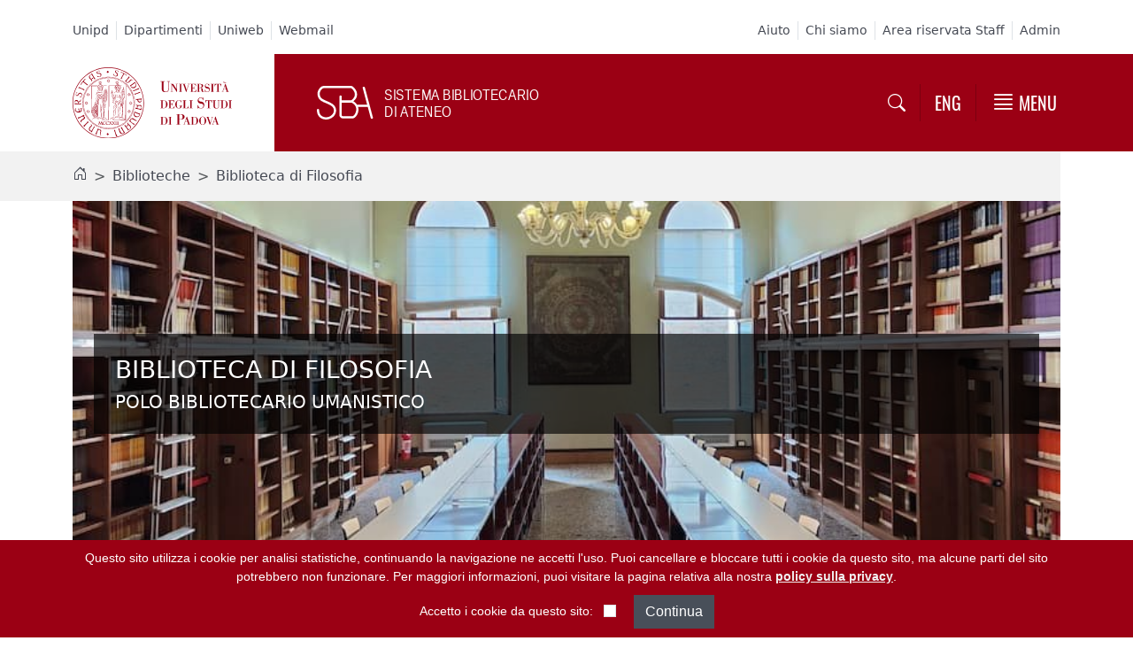

--- FILE ---
content_type: text/html;charset=utf-8
request_url: https://biblio.unipd.it/biblioteche/filosofia
body_size: 20875
content:
<!DOCTYPE html>
<html xmlns="http://www.w3.org/1999/xhtml" lang="it" xml:lang="it">

<head><meta http-equiv="Content-Type" content="text/html; charset=UTF-8" />
  <title>Biblioteca di Filosofia — Sistema Bibliotecario di Ateneo – Università di Padova</title>

  <!-- Favicon managed by Plone @@site-controlpanel -->
  <!-- <link rel="icon" href="assets/favicons/favicon.ico?v=1" sizes="any"> -->
  <!-- <link rel="icon" href="assets/favicons/favicon.svg?v=1" type="image/svg+xml"> -->
  <link rel="apple-touch-icon" href="/++theme++unipdtheme/assets/favicons/apple-touch-icon.png?v=1" />
  <link rel="manifest" href="/++theme++unipdtheme/assets/favicons/site.webmanifest" />

  <link rel="preconnect" href="https://fonts.gstatic.com/" />
  <link rel="preconnect" href="https://fonts.gstatic.com/" crossorigin="" />
  <link rel="preconnect" href="https://cdn.jsdelivr.net/" />
  <link rel="preconnect" href="https://cdn.jsdelivr.net/" crossorigin="" />
  
  <script type="application/ld+json">
    {
      "@context": "http://schema.org",
      "@type": "WebSite",
      "name": "Sistema Bibliotecario di Ateneo &#8211; Universit&#224; di Padova",
      "url": "https://biblio.unipd.it/",
      "potentialAction": {
        "@type": "SearchAction",
        "target": {
          "@type": "EntryPoint",
          "urlTemplate": "https://biblio.unipd.it/@@search?SearchableText={search_term_string}"
        },
        "query-input": "required name=search_term_string"
      }
    }
  </script>
<meta charset="utf-8" /><meta name="twitter:card" content="summary" /><meta property="og:site_name" content="Sistema Bibliotecario di Ateneo – Università di Padova" /><meta property="og:title" content="Biblioteca di Filosofia" /><meta property="og:type" content="website" /><meta property="og:description" content="Gestisce le collezioni bibliografiche di riferimento per la didattica e la ricerca nell'ambito delle Scienze Filosofiche." /><meta property="og:url" content="https://biblio.unipd.it/biblioteche/filosofia" /><meta property="og:image" content="https://biblio.unipd.it/biblioteche/filosofia/@@images/image-1200-9452c810c5318aee226edf81afc2d06b.jpeg" /><meta property="og:image:width" content="828" /><meta property="og:image:height" content="500" /><meta property="og:image:type" content="image/jpeg" /><meta name="description" content="Gestisce le collezioni bibliografiche di riferimento per la didattica e la ricerca nell'ambito delle Scienze Filosofiche." /><meta name="viewport" content="width=device-width, initial-scale=1.0" /><meta name="generator" content="Plone - https://plone.org/" /><link rel="alternate" hreflang="it" href="https://biblio.unipd.it/biblioteche/filosofia" /><link rel="alternate" hreflang="en" href="https://biblio.unipd.it/en/libraries/filosofia" /><link rel="canonical" href="https://biblio.unipd.it/biblioteche/filosofia" /><link rel="preload icon" type="image/vnd.microsoft.icon" href="https://biblio.unipd.it/favicon.ico?name=sba_favicon.ico" /><link rel="mask-icon" href="https://biblio.unipd.it/favicon.ico?name=sba_favicon.ico" /><link href="https://biblio.unipd.it/@@search" rel="search" title="Cerca nel sito" /><link data-bundle="easyform" href="https://biblio.unipd.it/++webresource++b6e63fde-4269-5984-a67a-480840700e9a/++resource++easyform.css" media="all" rel="stylesheet" type="text/css" /><link data-bundle="multilingual" href="https://biblio.unipd.it/++webresource++4b25ebfe-4288-5cbe-b3d2-cfa66e33cd82/++resource++plone.app.multilingual.stylesheet/multilingual.css" media="all" rel="stylesheet" type="text/css" /><link data-bundle="plone-fullscreen" href="https://biblio.unipd.it/++webresource++ac83a459-aa2c-5a45-80a9-9d3e95ae0847/++plone++static/plone-fullscreen/fullscreen.css" media="all" rel="stylesheet" type="text/css" /><link data-bundle="diazo" href="https://biblio.unipd.it/++webresource++a4f9efa3-9b74-5aeb-93b9-851a3af3a800//++theme++unipdtheme/css/theme.min.css" media="all" rel="stylesheet" type="text/css" /><script data-bundle="plone-formwidget-geolocation" integrity="sha384-KQmqY6vwZVxCnmOE7G8NA1ThAPz3wlTt8byb9zDwoB/s1to8hEu9334AGOtGWSwt" src="https://biblio.unipd.it/++webresource++c991c1ad-7f56-5155-9816-e64a91c6dc8b/++plone++plone.formwidget.geolocation/bundle-remote.min.js"></script><script async="True" data-bundle="plone-fullscreen" integrity="sha384-yAbXscL0aoE/0AkFhaGNz6d74lDy9Cz7PXfkWNqRnFm0/ewX0uoBBoyPBU5qW7Nr" src="https://biblio.unipd.it/++webresource++6aa4c841-faf5-51e8-8109-90bd97e7aa07/++plone++static/plone-fullscreen/fullscreen.js"></script><script data-bundle="plone" integrity="sha384-cnA8kdo1DYrIIzDegVsBQQFCz6wyGmvKp9f87eyZZS8eIrGFYO1k/S+yQLMMN2Fi" src="https://biblio.unipd.it/++webresource++8528090d-5bd4-5b0f-bca4-a8d85714dded/++plone++static/bundle-plone/bundle.min.js"></script><script data-bundle="datagridfield-bundle" integrity="sha384-CupmH1l10j4HILc9peq1rJ5TDuI8AGHC2PQYtElQCgcWaT26GH/ZBvuSKbvHhBiU" src="https://biblio.unipd.it/++webresource++47c571b1-488f-51b1-bd64-dc096f9f5d6b/++resource++collective.z3cform.datagridfield/datagridfield-remote.min.js"></script><script data-bundle="diazo" integrity="sha384-Sso5egJFptkFqB2bhOaiIZpLjbXZhogvWvrlAklNY4UlCfcQPDDuWVwi/OlhNM7Q" src="https://biblio.unipd.it/++webresource++c55136bd-8ce3-58de-b352-c9f448c1f7af//++theme++unipdtheme/js/theme.min.js"></script></head>

<body id="visual-portal-wrapper" class="col-content frontend icons-on portaltype-home_page_biblioteca section-biblioteche site-Plone subsection-filosofia template-homepagebiblio_view thumbs-on userrole-anonymous viewpermission-view" dir="ltr" data-base-url="https://biblio.unipd.it/biblioteche/filosofia" data-view-url="https://biblio.unipd.it/biblioteche/filosofia" data-portal-url="https://biblio.unipd.it" data-i18ncatalogurl="https://biblio.unipd.it/plonejsi18n" data-pat-pickadate="{&quot;date&quot;: {&quot;selectYears&quot;: 200}, &quot;time&quot;: {&quot;interval&quot;: 5 } }" data-pat-plone-modal="{&quot;actionOptions&quot;: {&quot;displayInModal&quot;: false}}"><a class="visually-hidden-focusable" href="#main-container">Vai al contenuto / Skip to main content</a><nav id="cab_toplinks" class="navbar navbar-light navbar-expand d-none d-md-flex pt-4 pb-3">
  <div class="container-lg">
    <div id="cab_toplinks_left">
     <ul class="navbar-nav me-auto">
      
        <li class="nav-item border-end">
          <a class="nav-link d-inline-block d-sm-block py-0" href="https://www.unipd.it" id="unipd">Unipd</a>
        </li>
      
        <li class="nav-item border-end">
          <a class="nav-link d-inline-block d-sm-block py-0" href="https://www.unipd.it/dipartimenti" id="Dipartimenti">Dipartimenti</a>
        </li>
      
        <li class="nav-item border-end">
          <a class="nav-link d-inline-block d-sm-block py-0" href="https://uniweb.unipd.it/" id="uniweb">Uniweb</a>
        </li>
      
        <li class="nav-item">
          <a class="nav-link d-inline-block d-sm-block py-0" href="https://www.unipd.it/webmail" id="webmail">Webmail</a>
        </li>
      
     </ul>
    </div>
    <!-- <div class="mx-auto order-0">
        <a class="navbar-brand mx-auto" href="#">Central link</a>
    </div>-->
    <div id="cab_toplinks_right">
      <ul class="navbar-nav ms-auto">
                
        <li class="nav-item border-end">
          <a class="nav-link d-inline-block d-sm-block py-0" href="https://biblio.unipd.it/aiuto" id="aiuto">Aiuto</a>
        </li>
                
        <li class="nav-item border-end">
          <a class="nav-link d-inline-block d-sm-block py-0" href="https://biblio.unipd.it/chi-siamo" id="chi-siamo">Chi siamo</a>
        </li>
                
        <li class="nav-item border-end">
          <a class="nav-link d-inline-block d-sm-block py-0" href="https://biblio.unipd.it/staff-login" id="area-riservata">Area riservata Staff</a>
        </li>
                
        <li class="nav-item">
          <a class="nav-link d-inline-block d-sm-block py-0" href="https://biblio.unipd.it/login" id="admin">Admin</a>
        </li>
        
      </ul>
    </div>
  </div>
</nav><header id="content-header" class="bg-redunipd bg-redunipd-md-gradient" aria-label="Header del sito">  
  <div class="container-lg">
    <div class="row align-items-center flex-md-nowrap">
      <div id="logo-primary-mobile" class="col d-md-none bg-redunipd text-center px-3 mt-3">
        <a href="https://biblio.unipd.it" title="Vai alla homepage">
          <img src="https://biblio.unipd.it/++theme++unipdtheme/assets/logos/unipd-negativo.svg" alt="Università di Padova" />
        </a>
      </div>
      <div id="logo-primary" class="col d-none d-md-inline-block d-flex flex-shrink-1 flex-grow-0 pe-4 pe-lg-5 logo-primary">
        <a href="https://biblio.unipd.it" title="Vai alla homepage">
          <img src="https://biblio.unipd.it/++theme++unipdtheme/assets/logos/unipd.svg" alt="Università di Padova" />
        </a>
      </div>
      <div id="logo-secondary-mobile" class="col d-sm-none bg-redunipd text-center px-3 mt-3">
        <img src="https://biblio.unipd.it/++theme++unipdtheme/assets/logos/sba-mini-negativo.svg" height="38" alt="Sistema Bibliotecario di Ateneo" />
      </div>
      <div id="logo-secondary" class="col d-none bg-redunipd d-sm-inline-block px-3 px-md-4 pe-md-0 ps-lg-5 mt-3 mt-md-0 logo-secondary">
        <img src="https://biblio.unipd.it/++theme++unipdtheme/assets/logos/sba-negativo.svg" height="38" alt="Sistema Bibliotecario di Ateneo" />
      </div>
      <!-- <div class="col-sm bg-redunipd logo-secondary ps-md-5 flex-fill">          
        <h4 class="text-white font-oswald">Biblioteca Beato Pellegrino di Studi Letterari, Linguistici, Pedagogici e dello Spettacolo</h4>
      </div> -->
      <div class="col-md bg-redunipd d-flex justify-content-end px-0 py-2 py-md-0">
        <button type="button" id="header-search-btn" class="btn border-0 px-3" data-bs-toggle="collapse" data-bs-target="#search_box" title="Cerca nel sito" aria-controls="search_box" aria-expanded="false" aria-label="Visualizza/Nascondi ricerca nel sito">
          <i class="bi-search text-white fs-5"></i>
        </button>
        <div id="header-lang-switch" class="d-flex align-items-center text-uppercase font-oswald">
    
          

    
          <a id="lang" class="btn text-white fs-5 border-0 border-start border-end border-darkredunipd px-3" href="https://biblio.unipd.it/en/libraries/filosofia" title="Go to the English page">ENG</a>

    

</div>
        <button type="button" id="header-menu-btn" class="btn d-flex align-items-center border-0 text-white px-3" data-bs-toggle="offcanvas" data-bs-target="#unipd-navbar-off" aria-expanded="false" aria-label="Menu" title="Menu">
          <i class="bi-justify fs-3"></i>
          <span class="d-none d-lg-inline-block text-uppercase font-oswald fs-5 ps-1">Menu</span>
        </button>
      </div>
    </div>
  </div>
</header><div id="portal-searchbox">

  <div class="collapse" id="search_box">
    <div class="container-lg py-4">
      <div class="col">
        <form id="searchGadget_form" action="https://biblio.unipd.it/@@search" role="search" data-pat-livesearch="ajaxUrl:https://biblio.unipd.it/@@ajax-search" class="pat-livesearch form-inline">

          <label class="visually-hidden" for="searchGadget">Cerca nel sito</label>
          <div class="input-group">            
            <input class="form-control form-control-lg bg-lightgreyunipd border-0" id="searchGadget" type="text" name="SearchableText" placeholder="Cerca nel sito" aria-label="Cerca nel sito" />
            <input class="btn btn-primary text-uppercase border-0" id="sitesearch" type="submit" value="Cerca" aria-label="Cerca nel sito" />
          </div>
        </form>
      </div>
    </div>
  </div>

</div><div id="mainnavigation">

  <div class="offcanvas offcanvas-end" tabindex="-1" id="unipd-navbar-off" aria-labelledby="unipd-navbar-off-label">
    <div class="d-md-none">
      <button class="btn w-100 bg-white text-start px-4 py-3" id="offcanvas-quicklinks-btn" type="button" data-bs-toggle="collapse" data-bs-target="#offcanvas-quicklinks" aria-controls="offcanvas-quicklinks" aria-expanded="false" aria-label="Visualizza/Nascondi i link veloci">
        <span class="font-oswald"><span>Link veloci</span><i class="bi-chevron-double-down ps-2"></i></span>          
      </button>
      <div class="collapse" id="offcanvas-quicklinks">
        <nav class="navbar p-4 py-3">
          <div class="container px-0">
            <ul class="navbar-nav">
              
              <li class="nav-item">
                <a class="nav-link" href="https://www.unipd.it">Unipd</a>
              </li>
              
              <li class="nav-item">
                <a class="nav-link" href="https://www.unipd.it/dipartimenti">Dipartimenti</a>
              </li>
              
              <li class="nav-item">
                <a class="nav-link" href="https://uniweb.unipd.it/">Uniweb</a>
              </li>
              
              <li class="nav-item">
                <a class="nav-link" href="https://www.unipd.it/webmail">Webmail</a>
              </li>
              
            </ul>
            <ul class="navbar-nav">
              
              <li class="nav-item">
                <a class="nav-link" href="https://biblio.unipd.it/aiuto">Aiuto</a>
              </li>
              
              <li class="nav-item">
                <a class="nav-link" href="https://biblio.unipd.it/chi-siamo">Chi siamo</a>
              </li>
              
              <li class="nav-item">
                <a class="nav-link" href="https://biblio.unipd.it/staff-login">Area riservata Staff</a>
              </li>
              
              <li class="nav-item">
                <a class="nav-link" href="https://biblio.unipd.it/login">Admin</a>
              </li>
              
            </ul>
          </div>
        </nav>
      </div>
    </div>
    <div class="offcanvas-header bg-redunipd justify-content-end p-4">
      <button type="button" class="btn-close text-reset" data-bs-dismiss="offcanvas" aria-label="Chiudi il menu"></button>
    </div>
    <div class="offcanvas-body p-4">
      <h5 class="offcanvas-title text-uppercase font-oswald" id="unipd-navbar-off-label">Menu</h5>
      <nav class="navbar navbar-light">
        <div class="container px-0">
          <ul class="navbar-nav">
           <li id="navitem-biblioteca-digitale" class=" has_subtree nav-item"><a href="https://biblio.unipd.it/biblioteca-digitale" class="state-published dropdown-item text-wrap" aria-haspopup="true">Biblioteca digitale</a><a id="navlink-biblioteca-digitale" class="nav-link dropdown-toggle fs-4" href="#" role="button" data-bs-toggle="dropdown" data-bs-auto-close="outside" aria-expanded="false">Biblioteca digitale</a><ul class="has_subtree dropdown-menu"><li id="navitem-per-chi-pubblica" class=" nav-item"><a href="https://biblio.unipd.it/biblioteca-digitale/per-chi-pubblica" class="state-published dropdown-item text-wrap">Per chi pubblica</a></li><li id="navitem-archivi-istituzionali" class=" nav-item"><a href="https://biblio.unipd.it/biblioteca-digitale/archivi-istituzionali" class="state-published dropdown-item text-wrap">Archivi istituzionali</a></li><li id="navitem-collezioni-digitali" class=" nav-item"><a href="https://biblio.unipd.it/biblioteca-digitale/collezioni-digitali" class="state-published dropdown-item text-wrap">Collezioni digitali</a></li><li id="navitem-mostre-virtuali" class=" nav-item"><a href="https://biblio.unipd.it/biblioteca-digitale/mostre-virtuali" class="state-published dropdown-item text-wrap">Mostre virtuali</a></li><li id="navitem-libro-in-formato-alternativo" class=" nav-item"><a href="https://biblio.unipd.it/biblioteca-digitale/libro-in-formato-alternativo" class="state-published dropdown-item text-wrap">Libro in formato alternativo</a></li><li id="navitem-progetti" class=" nav-item"><a href="https://biblio.unipd.it/biblioteca-digitale/progetti" class="state-published dropdown-item text-wrap">Progetti e collaborazioni</a></li></ul></li><li id="navitem-usa-le-biblioteche" class=" has_subtree nav-item"><a href="https://biblio.unipd.it/usa-le-biblioteche" class="state-published dropdown-item text-wrap" aria-haspopup="true">Usa le biblioteche</a><a id="navlink-usa-le-biblioteche" class="nav-link dropdown-toggle fs-4" href="#" role="button" data-bs-toggle="dropdown" data-bs-auto-close="outside" aria-expanded="false">Usa le biblioteche</a><ul class="has_subtree dropdown-menu"><li id="navitem-mappa-e-orari" class=" nav-item"><a href="https://biblio.unipd.it/usa-le-biblioteche/mappa-e-orari" class="state-published dropdown-item text-wrap">Mappa e orari</a></li><li id="navitem-accoglienza-e-orientamento" class=" nav-item"><a href="https://biblio.unipd.it/usa-le-biblioteche/accoglienza-e-orientamento" class="state-published dropdown-item text-wrap">Accesso, accoglienza e orientamento</a></li><li id="navitem-prestito" class=" nav-item"><a href="https://biblio.unipd.it/usa-le-biblioteche/prestito" class="state-published dropdown-item text-wrap">Prestito</a></li><li id="navitem-riproduzione-e-stampa-documenti" class=" nav-item"><a href="https://biblio.unipd.it/usa-le-biblioteche/riproduzione-e-stampa-documenti" class="state-published dropdown-item text-wrap">Riproduzione e stampa</a></li><li id="navitem-laboratori-formazione" class=" nav-item"><a href="https://biblio.unipd.it/usa-le-biblioteche/laboratori-formazione" class="state-published dropdown-item text-wrap">Laboratori di formazione</a></li><li id="navitem-fornitura-documenti" class=" nav-item"><a href="https://biblio.unipd.it/usa-le-biblioteche/fornitura-documenti" class="state-published dropdown-item text-wrap">Fornitura documenti</a></li><li id="navitem-ill" class=" nav-item"><a href="https://biblio.unipd.it/usa-le-biblioteche/ill" class="state-published dropdown-item text-wrap">Prestito interbibliotecario</a></li><li id="navitem-consulenza-bibliografica" class=" nav-item"><a href="https://biblio.unipd.it/usa-le-biblioteche/consulenza-bibliografica" class="state-published dropdown-item text-wrap">Consulenza bibliografica</a></li><li id="navitem-richiesta-di-acquisto" class=" nav-item"><a href="https://biblio.unipd.it/usa-le-biblioteche/richiesta-di-acquisto" class="state-published dropdown-item text-wrap">Richiesta o suggerimento di acquisto di risorse bibliografiche</a></li></ul></li><li id="navitem-strumenti-di-ricerca" class=" has_subtree nav-item"><a href="https://biblio.unipd.it/strumenti-di-ricerca" class="state-published dropdown-item text-wrap" aria-haspopup="true">Strumenti di ricerca</a><a id="navlink-strumenti-di-ricerca" class="nav-link dropdown-toggle fs-4" href="#" role="button" data-bs-toggle="dropdown" data-bs-auto-close="outside" aria-expanded="false">Strumenti di ricerca</a><ul class="has_subtree dropdown-menu"><li id="navitem-galileodiscovery" class=" nav-item"><a href="https://biblio.unipd.it/strumenti-di-ricerca/galileodiscovery" class="state-published dropdown-item text-wrap">GalileoDiscovery</a></li><li id="navitem-connessione-da-remoto" class=" nav-item"><a href="https://biblio.unipd.it/strumenti-di-ricerca/connessione-da-remoto" class="state-published dropdown-item text-wrap">Connessione da remoto</a></li><li id="navitem-cosa-cerchi" class=" nav-item"><a href="https://biblio.unipd.it/strumenti-di-ricerca/cosa-cerchi" class="state-published dropdown-item text-wrap">Cosa cerchi</a></li><li id="navitem-banchedati" class=" nav-item"><a href="https://biblio.unipd.it/strumenti-di-ricerca/banchedati" class="state-published dropdown-item text-wrap">Risorse bibliografiche e banche dati</a></li><li id="navitem-gestione-bibliografie" class=" nav-item"><a href="https://biblio.unipd.it/strumenti-di-ricerca/gestione-bibliografie" class="state-published dropdown-item text-wrap">Gestione bibliografie</a></li></ul></li>
          </ul>
        </div>
      </nav>
    </div>
  </div>

</div><div id="viewlet-above-content">  <div id="portal-breadcrumbs" class="bg-lightgreyunipd bg-lightgreyunipd-md-gradient-left" aria-label="breadcrumb">
    <div class="container">
      <nav aria-label="breadcrumb" class="bg-lightgreyunipd py-2 py-md-3">
        <ol class="breadcrumb small mb-0">
          
          <li class="breadcrumb-item fs-6" id="breadcrumb-homepage"><a href="https://biblio.unipd.it" title="Homepage" aria-label="Homepage"><i class="bi-house-door"></i></a></li>
          
            <li class="breadcrumb-item"><a href="https://biblio.unipd.it/biblioteche">Biblioteche</a></li>
            
          
            <li class="breadcrumb-item"><a href="https://biblio.unipd.it/biblioteche/filosofia">Biblioteca di Filosofia</a></li>
            
          
        </ol>
      </nav>
    </div>
  </div>
</div><div id="global_statusmessage" class="container-lg">
      

      <div>
      </div>
    </div><main id="main-container">
    <div id="portal-column-content">

      
            
                <section id="homepage-biblio-cover" tabindex="-1">
                    <div class="container gx-0 gx-md-4">
                        <div id="homepage-biblio-cover-image" class="card">
                            <img src="https://biblio.unipd.it/biblioteche/filosofia/@@images/image-1600-490d8a1d84299514974d35356732a578.jpeg" alt="Biblioteca di Filosofia" height="500" width="828" class="card-img" />
                            <div class="card-img-overlay p-0">
                                <div class="container px-4">
                                    <div class="row mx-0">
                                        <div class="col-12 text-white homepage-biblio-cover-info p-4">
                                            <h1 class="h3 text-uppercase mb-2">Biblioteca di Filosofia</h1>
                                            <h2 class="h5 text-uppercase mb-0 mb-xxl-3">Polo bibliotecario Umanistico</h2>
                                            <p class="lead fw-normal d-none d-xxl-block mb-3">Gestisce le collezioni bibliografiche di riferimento per la didattica e la ricerca nell'ambito delle Scienze Filosofiche.</p>
                                            <p class="row gx-0 d-none d-xxl-block mb-0">
                                                <span class="col-auto">
                                                    <i class="bi bi-tag-fill me-2"></i>
                                                </span>
                                                <span class="col">
                                                    <em>Filosofia antica, medievale, rinascimentale, moderna, orientale, logica, teoretica, estetica, delle religioni, politica, del linguaggio, della scienza, etica e bioetica</em>
                                                </span>
                                            </p>
                                        </div>
                                    </div>
                                </div>
                            </div>
                        </div>
                        <div class="d-xxl-none bg-light4 p-4" id="homepage-biblio-cover-info-below">
                            <div class="row">
                                <div class="col">
                                    <p class="lead fw-normal mb-3">Gestisce le collezioni bibliografiche di riferimento per la didattica e la ricerca nell'ambito delle Scienze Filosofiche.</p>
                                    <p class="row gx-0 mb-0">
                                        <span class="col-auto">
                                            <i class="bi bi-tag-fill me-2"></i>
                                        </span>
                                        <span class="col">
                                            <em>Filosofia antica, medievale, rinascimentale, moderna, orientale, logica, teoretica, estetica, delle religioni, politica, del linguaggio, della scienza, etica e bioetica</em>
                                        </span>
                                    </p>
                                </div>
                            </div>
                        </div>
                    </div>
                </section>

                <nav class="navbar sticky-top navbar-expand-xxl py-0 mt-4" data-bs-theme="dark" id="homepage-biblio-nav">
                    <div class="container justify-content-end" id="homepage-biblio-nav-container">
                        <button class="navbar-toggler collapsed text-white bg-redunipd border-redunipd shadow p-2 px-4" type="button" data-bs-toggle="collapse" data-bs-target="#homepage-biblio-nav-content" aria-controls="homepage-biblio-nav-content" aria-expanded="false" aria-label="Toggle navigation">
                            <span class="row gx-1 align-items-center">
                                <span class="col homepage-biblio-menu-icon-mobile">
                                    <span class="icon-bar top-bar"></span>
                                    <span class="icon-bar middle-bar"></span>
                                    <span class="icon-bar bottom-bar"></span>
                                </span>
                                <span class="col text-uppercase ps-2">Menu</span>
                            </span>
                        </button>
                        <div class="collapse navbar-collapse bg-redunipd flex-md-column justify-content-md-evenly z-2 p-4 pb-2 py-xxl-0" id="homepage-biblio-nav-content">
                            <div class="container" id="library-name-navbar-internal">
                                <div class="bg-redunipd text-start text-xxl-center">
                                    <div class="row">
                                        <div class="col border-bottom border-darkredunipd border-1 px-0 pb-3 p-xxl-3 mx-0 mx-xxl-4">
                                            <h2 class="text-white font-oswald text-uppercase fs-4 mb-0">Biblioteca di Filosofia</h2>
                                        </div>
                                    </div>
                                </div>
                            </div>
                            <ul class="nav navbar-nav fs-5 font-oswald text-uppercase my-2 my-xxl-0">
                                <li class="nav-item py-xxl-3">
                                    <a role="button" class="nav-link border-end-xxl border-darkredunipd-xxl px-xxl-3 py-xxl-0 text-white" onclick="javascript:document.getElementById('notizie-eventi').scrollIntoView({behaviour:'smooth'});document.getElementById('notizie-eventi').focus({preventScroll:true});">Notizie ed eventi</a>
                                </li>
                                <li class="nav-item py-xxl-3">
                                    <a role="button" class="nav-link border-end-xxl border-darkredunipd-xxl px-xxl-3 py-xxl-0 text-white" onclick="javascript:document.getElementById('contatti-orari').scrollIntoView({behaviour:'smooth'});document.getElementById('contatti-orari').focus({preventScroll:true});">Contatti e orari</a>
                                </li>
                                <li class="nav-item py-xxl-3">
                                    <a role="button" class="nav-link border-end-xxl border-darkredunipd-xxl px-xxl-3 py-xxl-0 text-white" onclick="javascript:document.getElementById('usa-la-biblioteca').scrollIntoView({behaviour:'smooth'});document.getElementById('usa-la-biblioteca').focus({preventScroll:true});">Usa la Biblioteca</a>
                                </li>
                                <li class="nav-item py-xxl-3">
                                    <a role="button" class="nav-link border-end-xxl border-darkredunipd-xxl px-xxl-3 py-xxl-0 text-white" onclick="javascript:document.getElementById('cosa-cerchi').scrollIntoView({behaviour:'smooth'});document.getElementById('cosa-cerchi').focus({preventScroll:true});">Cosa cerchi</a>
                                </li>
                                <li class="nav-item py-xxl-3">
                                    <a role="button" class="nav-link border-end-xxl border-darkredunipd-xxl px-xxl-3 py-xxl-0 text-white" onclick="javascript:document.getElementById('collezioni-mostre').scrollIntoView({behaviour:'smooth'});document.getElementById('collezioni-mostre').focus({preventScroll:true});">Collezioni e mostre</a>
                                </li>
                                <li class="nav-item py-xxl-3">
                                    <a role="button" class="nav-link border-end-xxl border-darkredunipd-xxl px-xxl-3 py-xxl-0 text-white" onclick="javascript:document.getElementById('open-science').scrollIntoView({behaviour:'smooth'});document.getElementById('open-science').focus({preventScroll:true});">Open Science</a>
                                </li>
                                <li class="nav-item py-xxl-3">
                                    <a role="button" class="nav-link px-xxl-3 py-xxl-0 text-white" onclick="javascript:document.getElementById('about').scrollIntoView({behaviour:'smooth'});document.getElementById('about').focus({preventScroll:true});">Chi siamo</a>
                                </li>
                            </ul>
                        </div>
                    </div>
                </nav>

                

                <section id="homepage-biblio-section-news">
                    <div id="homepage-biblio-news">
                        
                            <div class="container homepage-biblio-anchor mt-5" id="notizie-eventi" tabindex="-1">
                                <h2 class="h4 text-uppercase font-oswald">Notizie ed eventi</h2>
                            </div>
                            <div class="bg-light4">
                                <div class="container mt-3">
                                    <div class="row gx-0">
                                        <div class="col-xl">
                                            <article class="card h-100 bg-light4 border-bottom">
                                                <div class="card-body px-0 px-xl-4 ps-xl-0 py-4 my-xl-4">
                                                    <h4 class="card-title">
                                                        <a href="https://biblio.unipd.it/biblioteche/filosofia/notizie-eventi/incontri-dautore-le-tre-grazie-delletica-vulnerabilita-cura-e-gratitudine" class="stretched-link">Incontri d'autore - Le tre Grazie dell'etica: vulnerabilità, cura e gratitudine</a>
                                                    </h4>
                                                    <h5 class="card-subtitle mt-3 news-subtitle">In questo incontro del ciclo di eventi "Incontri d'autore" discuteremo con la professoressa Francesca Marin della sua ultima opera: Le tre Grazie dell'etica: vulnerabilità, cura e gratitudine</h5>
                                                </div>
                                            </article>
                                        </div>
                                        <div class="col-xl">
                                            <article class="card h-100 bg-light4 border-bottom">
                                                <div class="card-body border-start-xl px-0 px-xl-4 py-4 my-xl-4">
                                                    <h4 class="card-title mb-0">
                                                        <a href="https://biblio.unipd.it/biblioteche/filosofia/notizie-eventi/gestire-la-bibliografia-con-zotero" class="stretched-link">Cita con stile, scrivi con facilità! Scopri Zotero per le tue bibliografie</a>
                                                    </h4>
                                                    <h5 class="card-subtitle mt-3 news-subtitle">Calendario dei laboratori</h5>
                                                </div>
                                            </article>
                                        </div>
                                        <div class="col-xl">
                                            <article class="card h-100 bg-light4 border-bottom">
                                                <div class="card-body border-start-xl px-0 px-xl-4 py-4 my-xl-4">
                                                    <h4 class="card-title">
                                                        <a href="https://biblio.unipd.it/biblioteche/filosofia/notizie-eventi/sospensione-servizio-ill-e-dd" class="stretched-link">Sospensione servizio ILL e DD</a>
                                                    </h4>
                                                    <h5 class="card-subtitle mt-3 news-subtitle">Sospensione dei servizi di prestito interbibliotecario e document delivery per le festività Natalizie 2025</h5>
                                                </div>
                                            </article>
                                        </div>
                                    </div>
                                    <div class="container">
                                        <div class="row">
                                            <div class="col pe-0">
                                                <div class="d-flex justify-content-end p-4 pe-0">
                                                    <a href="/biblioteche/filosofia/notizie-eventi" class="fs-5">
                                                        <span>Tutte le notizie ed eventi</span>
                                                        <i class="bi-chevron-right ps-1"></i>
                                                    </a>
                                                </div>
                                            </div>
                                        </div>
                                    </div>
                                </div>
                            </div>
                        
                    </div>
                </section>

                <section id="homepage-biblio-section-contacts-hours">
                    <div class="container homepage-biblio-anchor mt-5" id="contatti-orari" tabindex="-1">
                        <h2 class="h4 text-uppercase font-oswald mb-0">Contatti e orari</h2>
                    </div>
                    <div class="homepage-biblio-sede">
                        
                        <div class="bg-light4-xl">
                            <div class="container">
                                <div class="row row-cols-1 row-cols-xl-2 gx-0 bg-light4 py-xl-4">
                                    <div class="col bg-light4 homepage-biblio-library-contacts">
                                        <ul class="list-unstyled fs-5 p-4 ps-xl-0 pt-xl-3 mb-0">
                                            <li class="row gx-3">
                                                <div class="col-auto">
                                                    <i class="bi bi-geo-alt-fill"></i>
                                                </div>
                                                <div class="col">
                                                    <span>Piazza Capitaniato, 3 - 35139 Padova</span>
                                                    <div class="mb-2 pt-2">
                                                        <a class="small" href="https://www.google.com/maps/search/?api=1&amp;query=45.4076984%2C11.8722889&amp;query=Biblioteca+di+Filosofia&amp;query=Piazza+Capitaniato%2C+3+-+35139+Padova">
                                                            <span>Vedi sulla mappa</span>
                                                            <i class="bi bi-chevron-right"></i>
                                                        </a>
                                                    </div>
                                                </div>
                                            </li>
                                            <li class="row gx-3 mt-3">
                                                <span class="col-auto">
                                                    <i class="bi bi-telephone-fill"></i>
                                                </span>
                                                <span class="col">+39 049 8274750</span>
                                            </li>
                                            <li class="row gx-3 mt-3">
                                                <span class="col-auto">
                                                    <i class="bi bi-envelope-fill"></i>
                                                </span>
                                                <span class="col text-break">biblio.filosofia@unipd.it</span>
                                            </li>
                                        </ul>
                                        
                                    </div>
                                    <div class="col border-start-xl p-4 pt-xl-2 homepage-biblio-library-hours">
                                        <div class="affluences-timetable" data-token="x3hkj0CKtOn3Oq" lang="ita" xml:lang="ita">
                                        </div>
                                        
                                    </div>
                                </div>
                                <div class="row row-cols-1 row-cols-xl-2 gx-0 align-items-center border-top bg-light4 homepage-biblio-library-affluences">
                                    <div class="col">
                                        <div class="row row-cols-1 row-cols-md-2 gx-0 align-items-center p-4 ps-xl-0">
                                            <div class="col">
                                                <div class="row gx-3 fs-5">
                                                    <div class="col-auto">
                                                        <i class="bi bi-calendar-fill"></i>
                                                    </div>
                                                    <div class="col">
                                                        <a href="https://affluences.com/biblioteca-di-filosofia">
                                                            <span>Prenota il tuo posto</span>
                                                            <i class="bi bi-chevron-right ps-1"></i>
                                                        </a>
                                                    </div>
                                                </div>
                                            </div>
                                            <div class="col homepage-biblio-occupation-rate-widget pt-4 pt-xxl-0">
                                                <div class="affluences-counter" lang="ita" data-title-override="" greyscale="true" data-token="x3hkj0CKtOn3Oq" xml:lang="ita">
                                                </div>
                                            </div>
                                        </div>
                                    </div>
                                    <div class="col">
                                        <div class="homepage-biblio-library-hours-note p-4">
                                            <div class="homepage-biblio-library-hours-note-cnt">Per la permanenza in Biblioteca è necessario effettuare la prenotazione tramite Affluences. Per confermare la prenotazione è obbligatorio convalidare la presenza in Biblioteca entro 30 minuti, altrimenti verrà cancellata.</div>
                                        </div>
                                    </div>
                                </div>
                            </div>
                        </div>
                    </div>
                    
                </section>

                <div class="container mt-4">
                    <div class="row gx-0" id="homepage-biblio-more">
                        <div class="col-xl mt-2 mt-xl-0">
                            <div id="homepage-biblio-more-contacts">
                                <button class="w-100 btn btn-primary border-end px-0 py-3" id="library-more-contacts-btn" type="button" data-bs-toggle="collapse" data-bs-target="#library-more-contacts-cnt" aria-controls="library-more-contacts-cnt" aria-expanded="false" aria-label="Visualizza/Nascondi Altri contatti della Biblioteca">
                                    <span class="fs-5 text-uppercase">
                                        <span>Altri contatti</span>
                                        <i class="bi bi-chevron-up ps-1"></i>
                                        <i class="bi bi-chevron-down ps-1"></i>
                                    </span>
                                </button>
                                <div class="collapse" id="library-more-contacts-cnt" data-bs-parent="#homepage-biblio-more">
                                    <div class="bg-light2 p-4">
                                        <ul class="row row-cols-1  list-unstyled mb-0">
                                            <li class="col mb-4">
                                                <h4 class="text-uppercase mb-3">Document Delivery</h4>
                                                
                                                <p class="row gx-3 fs-5">
                                                    <span class="col-auto">
                                                        <i class="bi bi-envelope-fill"></i>
                                                    </span>
                                                    <span class="col">biblio.ddpololettere@unipd.it (solo biblioteche fuori NILDE)</span>
                                                </p>
                                            </li>
                                        </ul>
                                    </div>
                                </div>
                            </div>
                        </div>
                        <div class="col-xl mt-2 mt-xl-0" id="homepage-biblio-how-to-reach">
                            <button class="w-100 btn btn-primary border-end px-0 py-3" id="library-how-to-reach-btn" type="button" data-bs-toggle="collapse" data-bs-target="#library-how-to-reach-cnt" aria-controls="library-how-to-reach-cnt" aria-expanded="false" aria-label="Visualizza/Nascondi Come raggiungere la Biblioteca">
                                <span class="fs-5 text-uppercase">
                                    <span>Come raggiungerci</span>
                                    <i class="bi bi-chevron-up ps-1"></i>
                                    <i class="bi bi-chevron-down ps-1"></i>
                                </span>
                            </button>
                            <div class="collapse" id="library-how-to-reach-cnt" data-bs-parent="#homepage-biblio-more">
                                <div class="bg-light2 fs-5 p-4"><p>La Biblioteca si trova nel centro storico di Padova, dopo la Torre dell'Orologio in Piazza Capitaniato. Il Palazzo è noto anche come Palazzo del Capitanio o di Magistero, la Biblioteca si trova al 2° piano, in <strong>Piazza Capitaniato, 3</strong>. <a data-linktype="external" data-val="https://maps.app.goo.gl/CVCuuFchwLx6iW4E7" href="https://maps.app.goo.gl/CVCuuFchwLx6iW4E7" title="Biblioteca Liviano - indicazioni su GoogleMaps">Ottieni indicazioni stradali</a></p>
<p dir="ltr"><strong>Bus</strong>: dalla Stazione: linea n. 10 e n. 6 con fermata in Corso Milano (percorso di 10 minuti circa), linea n. 3, n. 5, n. 12, n. 16 e tram con fermata Riviera Ponti Romani; da Prato della Valle: tram, linea n. 3, n. 5, n. 11, n. 12, n. 13, n. 16, n. 22 con fermate in Riviera Ponti Romani e Riviera Tito Livio. </p>
<p dir="ltr"><strong>Parcheggi</strong>: zona ad accesso limitato, si possono utilizzare il parcheggio di Prato della Valle, Piazza Insurrezione o quello della Fiera.</p>
<p dir="ltr"><strong>Facilitazioni per l'accesso</strong>: ascensore in fondo all'atrio.</p></div>
                            </div>
                        </div>
                    </div>
                </div>

                <div class="container mt-4">
                    <div class="row gx-0">
                        <div class="col-xl" id="homepage-biblio-social-networks">
                            <div class="bg-light2 text-center px-0 py-3">
                                <div class="d-flex flex-column justify-content-center align-items-center">
                                    <div class="text-uppercase fs-4 mb-1">
                                        <span>Seguici sui social:</span>
                                    </div>
                                    <ul class="list-unstyled mb-0" id="homepage-biblio-social-networks-icons">
                                        <li class="list-inline-item me-4">
                                            <a href="https://www.facebook.com/biblio.filosofia.unipd/" title="Facebook">
                                                <i class="bi-facebook fs-3"></i>
                                            </a>
                                        </li>
                                        <li class="list-inline-item me-4">
                                            <a href="https://www.instagram.com/biblio.filosofia.unipd/" title="Instagram">
                                                <i class="bi-instagram fs-3"></i>
                                            </a>
                                        </li>
                                        
                                        
                                        
                                        
                                    </ul>
                                </div>
                            </div>
                        </div>
                        <a id="homepage-biblio-contact-us" class="col-xl d-flex justify-content-center align-items-center text-white text-uppercase bg-verydarkgrayishblueunipd banner-item banner-item-text homepage-biblio-contact-us-link fs-4 px-0 py-3" href="https://biblio.unipd.it/biblioteche/chiedi-alla-biblioteca?sedeid=biblioteche/filosofia/sedi/biblioteca-di-filosofia">
                            <span>Chiedi alla Biblioteca</span><i class="bi-chevron-right ps-1"></i>
                        </a>
                    </div>
                </div>

                <section id="homepage-biblio-section-using-the-library">
                    <div class="container homepage-biblio-anchor mt-5" id="usa-la-biblioteca" tabindex="-1">
                        <h2 class="h4 text-uppercase font-oswald">Usa la Biblioteca</h2>
                    </div>
                    <div class="bg-light2 pb-5">
                        <div class="container mt-3" id="homepage-biblio-library-pinned-links">
                            <ul class="row row-cols-1 row-cols-md-2 row-cols-xl-4 gx-md-4 list-unstyled fs-4 link-grid-list mb-0 pt-2">
                                <li class="col link-grid-list-item">
                                    <a href="https://biblio.unipd.it/biblioteche/filosofia/accesso-spazi" class="d-block stretched-link position-relative border-bottom h-100 pe-md-3 py-4">
                                        <span>Accesso e spazi</span>
                                    </a>
                                </li>
                                <li class="col link-grid-list-item">
                                    <a href="https://biblio.unipd.it/biblioteche/filosofia/accessibilita" class="d-block stretched-link position-relative border-bottom h-100 pe-md-3 py-4">
                                        <span>Accessibilità</span>
                                    </a>
                                </li>
                                <li class="col link-grid-list-item" id="homepage-biblio-library-quick-guide">
                                    <a href="https://biblio.unipd.it/biblioteche/filosofia/@@download/guida_rapida_alla_biblioteca/guida%20ai%20servizi%20filosofia2023.pdf" class="d-block stretched-link position-relative border-bottom h-100 pe-md-3 py-4">
                                        <span>Guida rapida alla Biblioteca</span>
                                    </a>
                                </li>
                                
                                <li class="col link-grid-list-item">
                                    <a href="https://biblio.unipd.it/usa-le-biblioteche/laboratori-formazione" class="d-block stretched-link position-relative border-bottom h-100 pe-md-3 py-4">
                                        <span>Laboratori di formazione</span>
                                    </a>
                                </li>
                                <li class="col link-grid-list-item">
                                    <a href="https://elearning.unipd.it/sba/course/view.php?id=62" class="d-block stretched-link position-relative border-bottom h-100 pe-md-3 py-4">
                                        <span>Guide e tutorial</span>
                                    </a>
                                </li>
                                <li class="col link-grid-list-item">
                                    <a href="https://biblio.unipd.it/strumenti-di-ricerca/gestione-bibliografie" class="d-block stretched-link position-relative border-bottom h-100 pe-md-3 py-4">Gestione bibliografie</a>
                                </li>
                                <li class="col link-grid-list-item">
                                    <a href="https://biblio.unipd.it/carta-dei-servizi" class="d-block stretched-link position-relative border-bottom h-100 pe-md-3 py-4">Carta dei Servizi</a>
                                </li>
                            </ul>
                        </div>

                        <div id="homepage-biblio-services">
                            <div id="homepage-biblio-featured-library-services">
                                <div class="container mt-5">
                                    <h5 class="text-uppercase font-oswald mb-3">In evidenza</h5>
                                    <div class="row row-cols-1 row-cols-md-2 row-cols-xl-4 g-4">
                                        <div class="col">
                                            <div class="card h-100 bg-white shadow">
                                                <img src="https://biblio.unipd.it/immagini/homepage-biblioteca/servizi/servizi-prestito.jpg/@@images/image-300-7c6e19143dd7f828e55d8f9cb53ddd15.jpeg" class="card-img-top homepage-biblio-services-card-img" alt="Prestito" loading="lazy" />
                                                <div class="card-body text-break p-4">
                                                    <h4 class="card-title h5">
                                                        <a href="https://biblio.unipd.it/usa-le-biblioteche/prestito" class="d-flex stretched-link">Prestito</a>
                                                    </h4>
                                                </div>
                                            </div>
                                        </div>
                                        <div class="col">
                                            <div class="card h-100 bg-white shadow">
                                                <img src="https://biblio.unipd.it/immagini/homepage-biblioteca/servizi/servizi-richiesta-acquisto.jpg/@@images/image-300-1d88ac09a88259190250c18bba083d71.jpeg" class="card-img-top homepage-biblio-services-card-img" alt="Richiesta o suggerimento di acquisto di risorse bibliografiche" loading="lazy" />
                                                <div class="card-body text-break p-4">
                                                    <h4 class="card-title h5">
                                                        <a href="https://biblio.unipd.it/usa-le-biblioteche/richiesta-di-acquisto" class="d-flex stretched-link">Richiesta o suggerimento di acquisto di risorse bibliografiche</a>
                                                    </h4>
                                                </div>
                                            </div>
                                        </div>
                                        <div class="col">
                                            <div class="card h-100 bg-white shadow">
                                                <img src="https://biblio.unipd.it/immagini/homepage-biblioteca/servizi/servizi-prestito-interbibliotecario.jpg/@@images/image-400-63cd1eec451be434e250330ffe2c0362.jpeg" class="card-img-top homepage-biblio-services-card-img" alt="Prestito interbibliotecario" loading="lazy" />
                                                <div class="card-body text-break p-4">
                                                    <h4 class="card-title h5">
                                                        <a href="https://biblio.unipd.it/usa-le-biblioteche/ill" class="d-flex stretched-link">Prestito interbibliotecario</a>
                                                    </h4>
                                                </div>
                                            </div>
                                        </div>
                                        <div class="col">
                                            <div class="card h-100 bg-white shadow">
                                                <img src="https://biblio.unipd.it/immagini/homepage-biblioteca/servizi/servizi-fornitura-documenti.png/@@images/image-195-62a91b4973d94ff91ee8e53c38e8812f.png" class="card-img-top homepage-biblio-services-card-img" alt="Fornitura documenti" loading="lazy" />
                                                <div class="card-body text-break p-4">
                                                    <h4 class="card-title h5">
                                                        <a href="https://biblio.unipd.it/usa-le-biblioteche/fornitura-documenti" class="d-flex stretched-link">Fornitura documenti</a>
                                                    </h4>
                                                </div>
                                            </div>
                                        </div>
                                    </div>
                                </div>
                            </div>

                            <div id="homepage-biblio-library-more-services">
                                <div class="container mt-4">
                                    <div class="row">
                                        <div class="col">
                                            <button class="btn btn-primary w-100 px-0 py-3" id="library-more-services-btn" type="button" data-bs-toggle="collapse" data-bs-target="#library-more-services-cnt" aria-controls="library-more-services-cnt" aria-expanded="false" aria-label="Visualizza/Nascondi altri servizi della Biblioteca">
                                                <span class="fs-5 text-uppercase">
                                                    <span>Vedi più servizi</span>
                                                    <i class="bi bi-chevron-up ps-1"></i>
                                                    <i class="bi bi-chevron-down ps-1"></i>
                                                </span>
                                            </button>
                                        </div>
                                    </div>
                                </div>
                                <div class="collapse" id="library-more-services-cnt">
                                    <div class="container mt-4">
                                        <div class="row row-cols-1 row-cols-md-2 row-cols-xl-4 g-4">
                                            <div class="col">
                                                <div class="card h-100 bg-white shadow">
                                                    <img src="https://biblio.unipd.it/immagini/homepage-biblioteca/servizi/servizio-proxy.jpg/@@images/image-300-d1c7d70ba51a3ba73f552933bce913e3.jpeg" class="card-img-top homepage-biblio-services-card-img" alt="Consultazione delle risorse da remoto" loading="lazy" />
                                                    <div class="card-body text-break p-4">
                                                        <h4 class="card-title h5">
                                                            <a href="https://biblio.unipd.it/strumenti-di-ricerca/connessione-da-remoto" class="d-flex stretched-link">Consultazione delle risorse da remoto</a>
                                                        </h4>
                                                    </div>
                                                </div>
                                            </div>
                                            <div class="col">
                                                <div class="card h-100 bg-white shadow">
                                                    <img src="https://biblio.unipd.it/immagini/homepage-biblioteca/servizi/servizi-riproduzione-stampa.jpg/@@images/image-300-a9376c1278f055322ac0c726dd68ae98.jpeg" class="card-img-top homepage-biblio-services-card-img" alt="Riproduzione e stampa" loading="lazy" />
                                                    <div class="card-body text-break p-4">
                                                        <h4 class="card-title h5">
                                                            <a href="https://biblio.unipd.it/usa-le-biblioteche/riproduzione-e-stampa-documenti" class="d-flex stretched-link">Riproduzione e stampa</a>
                                                        </h4>
                                                    </div>
                                                </div>
                                            </div>
                                            <div class="col">
                                                <div class="card h-100 bg-white shadow">
                                                    <img src="https://biblio.unipd.it/immagini/homepage-biblioteca/servizi/servizi-prestito-intrateneo.jpg/@@images/image-300-3fe7e6279cb6e1d1d0533e49625bd06d.jpeg" class="card-img-top homepage-biblio-services-card-img" alt="Prestito intrateneo" loading="lazy" />
                                                    <div class="card-body text-break p-4">
                                                        <h4 class="card-title h5">
                                                            <a href="https://biblio.unipd.it/usa-le-biblioteche/il-servizio-di-prestito-intrateneo" class="d-flex stretched-link">Prestito intrateneo</a>
                                                        </h4>
                                                    </div>
                                                </div>
                                            </div>
                                            <div class="col">
                                                <div class="card h-100 bg-white shadow">
                                                    <img src="https://biblio.unipd.it/immagini/homepage-biblioteca/servizi/servizi-lfa.jpg/@@images/image-300-9643838a6f72a8dfc562a3d790b21c2e.jpeg" class="card-img-top homepage-biblio-services-card-img" alt="Libro in formato alternativo" loading="lazy" />
                                                    <div class="card-body text-break p-4">
                                                        <h4 class="card-title h5">
                                                            <a href="https://biblio.unipd.it/biblioteca-digitale/libro-in-formato-alternativo" class="d-flex stretched-link">Libro in formato alternativo</a>
                                                        </h4>
                                                    </div>
                                                </div>
                                            </div>
                                            <div class="col">
                                                <div class="card h-100 bg-white shadow">
                                                    <img src="https://biblio.unipd.it/biblioteche/filosofia/immagini/servizi/consulenza-bibliografica.png/@@images/image-300-be910ea7c2b7c1c5bed09a2e7e6117df.png" class="card-img-top homepage-biblio-services-card-img" alt="Consulenza bibliografica" loading="lazy" />
                                                    <div class="card-body text-break p-4">
                                                        <h4 class="card-title h5">
                                                            <a href="https://biblio.unipd.it/biblioteche/filosofia/consulenza-bibliografica" class="d-flex stretched-link">Consulenza bibliografica</a>
                                                        </h4>
                                                    </div>
                                                </div>
                                            </div>
                                            <div class="col">
                                                <div class="card h-100 bg-white shadow">
                                                    <img src="https://biblio.unipd.it/biblioteche/filosofia/immagini/servizi/postazioni-pc-e-wifi.png/@@images/image-400-5db1024cfb8057af7da8d3db7a54e161.png" class="card-img-top homepage-biblio-services-card-img" alt="Postazioni informatiche e Wi-Fi" loading="lazy" />
                                                    <div class="card-body text-break p-4">
                                                        <h4 class="card-title h5">
                                                            <a href="https://biblio.unipd.it/biblioteche/filosofia/postazioni-informatiche-e-wi-fi" class="d-flex stretched-link">Postazioni informatiche e Wi-Fi</a>
                                                        </h4>
                                                    </div>
                                                </div>
                                            </div>
                                        </div>
                                    </div>
                                </div>
                            </div>
                        </div>
                    </div>
                </section>

                <section id="homepage-biblio-section-discovery-search">
                    <div class="container mt-5">
                        <ul id="discovery-search-tab" class="nav nav-tabs" role="tablist">
                            <li class="nav-item" role="presentation" id="gd-tab">
                                <button class="nav-link active border-0 border-bottom border-end text-white fw-medium px-3" role="tab" type="button" data-bs-toggle="tab" data-bs-target="#gd" aria-controls="gd" aria-selected="true">
                                    <span class="d-md-none">GalileoDiscovery</span>
                                    <span class="d-none d-md-inline">Cerca in GalileoDiscovery</span>
                                </button>
                            </li>
                            <li class="nav-item" role="presentation" id="libkey-tab">
                                <button class="nav-link border-0 border-bottom text-white fw-medium px-3" role="tab" type="button" data-bs-toggle="tab" data-bs-target="#libkey" aria-controls="libkey" aria-selected="false">
                                    <span class="d-md-none">DOI o PMID</span>
                                    <span class="d-none d-md-inline">Cerca per DOI o PMID</span>
                                </button>
                            </li>
                        </ul>
                        <div class="bg-redunipd p-3 py-md-4">
                            <div class="row">
                                <div class="col">
                                    <div class="tab-content">
                                        <div id="gd" class="tab-pane fade show active" role="tabpanel" aria-labelledby="gd-tab">
                                            <form target="_self" id="homepage-biblio-discovery-search-form" method="get" enctype="application/x-www-form-urlencoded" action="https://galileodiscovery.unipd.it/discovery/search?">
                                                <div class="input-group">
                                                    <div class="d-none d-md-flex align-items-center pe-3">
                                                        <a href="https://galileodiscovery.unipd.it">
                                                            <img class="discovery-search-logo" src="https://biblio.unipd.it/++theme++unipdtheme/assets/logos/galileo-discovery.svg" alt="GalileoDiscovery" height="48" />
                                                        </a>
                                                    </div>
                                                    <input type="hidden" value="39UPD_INST:VU1" name="vid" />
                                                    <input type="hidden" value="MyInst_and_CI" name="search_scope" />
                                                    <!-- <input type="hidden"
                                                    value="catalogo_no_external"
                                                    name="search_scope" /> -->
                                                    <input type="hidden" value="Everything" name="tab" /><!-- i.e. the scope slot -->
                                                    <input type="hidden" value="basic" name="mode" />
                                                    
                                                    <input type="hidden" name="query" id="primoQuery" />
                                                    <input class="form-control form-control-lg rounded-start border-0 fs-5 py-3" id="primoQueryTemp" type="text" placeholder="Cerca libri, articoli..." aria-label="Cerca libri, articoli..." />
                                                    <button type="submit" class="btn btn-white rounded-end border-0" id="discovery-search-btn" title="Cerca">
                                                        <i class="bi-search fs-5"></i>
                                                    </button>
                                                </div>
                                            </form>
                                        </div>
                                        <div id="libkey" class="tab-pane fade" role="tabpanel" aria-labelledby="libkey-tab">
                                            <form id="libkey-search-form" action="https://libkey.io/libraries/3631/lookup" enctype="application/x-www-form-urlencoded" method="get" target="_self">

                                                <div class="input-group">
                                                    <div class="d-none d-md-flex align-items-center pe-3">
                                                        <a href="https://libkey.io/libraries/3631">
                                                            <img class="libkeyio-search-logo" src="https://biblio.unipd.it/++theme++unipdtheme/assets/logos/libkeyio.png" alt="LibKey.io" height="38" />
                                                        </a>
                                                    </div>
                                                    <input id="libkeyQuery" class="form-control form-control-lg rounded-start border-0 fs-5 py-3" name="item" type="text" placeholder="Cerca per DOI o PMID" aria-label="Cerca per DOI o PMID" />
                                                    <button id="libkey-search-btn" class="btn btn-white rounded-end border-0" title="Cerca" type="submit">
                                                        <i class="bi-search fs-5"></i>
                                                    </button>
                                                </div>
                                            </form>
                                        </div>
                                    </div>
                                </div>
                            </div>
                        </div>
                    </div>
                </section>

                <section id="homepage-biblio-section-find-materials">
                    <div class="container homepage-biblio-anchor mt-5" id="cosa-cerchi" tabindex="-1">
                        <h2 class="h4 text-uppercase font-oswald">Cosa cerchi</h2>
                    </div>
                    <div class="bg-light4 pb-5">
                        <div class="container mt-3" id="homepage-biblio-library-find-materials-pinned-links">
                            <ul class="row row-cols-1 row-cols-md-2 row-cols-xl-4 gx-md-4 list-unstyled fs-4 link-grid-list mb-0 pt-2">
                                <li class="col link-grid-list-item">
                                    <a href="https://biblio.unipd.it/biblioteche/filosofia/libri" class="d-block stretched-link position-relative border-bottom h-100 pe-md-3 py-4">
                                        <span>Libri</span>
                                    </a>
                                </li>
                                <li class="col link-grid-list-item">
                                    <a href="https://biblio.unipd.it/biblioteche/filosofia/riviste-articoli" class="d-block stretched-link position-relative border-bottom h-100 pe-md-3 py-4">
                                        <span>Riviste e articoli</span>
                                    </a>
                                </li>
                                <li class="col link-grid-list-item">
                                    <a href="https://biblio.unipd.it/biblioteche/filosofia/testi-esame" class="d-block stretched-link position-relative border-bottom h-100 pe-md-3 py-4">
                                        <span>Testi d'esame</span>
                                    </a>
                                </li>
                                <li class="col link-grid-list-item">
                                    <a href="https://biblio.unipd.it/biblioteca-digitale/tesi" class="d-block stretched-link position-relative border-bottom h-100 pe-md-3 py-4">Tesi</a>
                                </li>
                            </ul>
                        </div>

                        <div id="homepage-biblio-resources">
                            <div id="homepage-biblio-featured-library-resources">
                                <div class="container mt-5">
                                    <h5 class="text-uppercase font-oswald mb-3">In evidenza</h5>
                                    <div class="row row-cols-1 row-cols-md-2 row-cols-xl-4 g-4">
                                        <div class="col">
                                            <div class="card h-100 bg-white shadow">
                                                <img src="https://biblio.unipd.it/biblioteche/filosofia/immagini/risorse/philosopersindex.jpg/@@images/image-294-a0bdfa3798156b7ace25d05aea939358.png" class="card-img-top homepage-biblio-resources-card-img" alt="Philosopher's Index" loading="lazy" />
                                                <div class="card-body text-break p-4">
                                                    <h4 class="card-title h5">
                                                        <a href="https://galileodiscovery.unipd.it/permalink/39UPD_INST/1q5gr1t/alma9939269069806046" class="d-flex stretched-link">Philosopher's Index</a>
                                                    </h4>
                                                    <p class="card-text">Il Philosopher's index è la principale banca dati per la filosofia. Contiene registrazioni bibliografiche ed abstract di articoli di filosofia e discipline affini, pubblicati dal 1940 su più di 570 periodici internazionali.</p>
                                                    <span class="badge rounded-pill text-bg-verydarkgrayishblueunipd">eduVPN</span>
                                                </div>
                                                
                                            </div>
                                        </div>
                                        <div class="col">
                                            <div class="card h-100 bg-white shadow">
                                                <img src="https://biblio.unipd.it/biblioteche/filosofia/immagini/risorse/philpapers.png/@@images/image-400-576c70248db053946c444f957c47f8fd.jpeg" class="card-img-top homepage-biblio-resources-card-img" alt="PhilPapers: Philosophical Research Online" loading="lazy" />
                                                <div class="card-body text-break p-4">
                                                    <h4 class="card-title h5">
                                                        <a href="https://galileodiscovery.unipd.it/permalink/39UPD_INST/1q5gr1t/alma9940632640606046" class="d-flex stretched-link">PhilPapers: Philosophical Research Online</a>
                                                    </h4>
                                                    <p class="card-text">PhilPapers costituisce una porta di accesso alla letteratura accademica inerente la filosofia. Il database contiene più di un milione di riferimenti bibliografici, Indicizza il contenuto di circa mille riviste di filosofia, fornisce indicazioni bibliografiche relative a migliaia di pubblicazioni e consente di recuperare documenti depositati nei principali archivi disciplinari di area filosofica prodotti all’interno di università e altri istituti di ricerca.</p>
                                                    <span class="badge rounded-pill text-bg-verydarkgrayishblueunipd">eduVPN</span>
                                                </div>
                                                
                                            </div>
                                        </div>
                                        <div class="col">
                                            <div class="card h-100 bg-white shadow">
                                                <img src="https://biblio.unipd.it/biblioteche/filosofia/immagini/risorse/logo-ipb.png/@@images/image-300-039d1cd319d375869d287736939da8c9.png" class="card-img-top homepage-biblio-resources-card-img" alt="International Philosophical Bibliography" loading="lazy" />
                                                <div class="card-body text-break p-4">
                                                    <h4 class="card-title h5">
                                                        <a href="https://galileodiscovery.unipd.it/permalink/39UPD_INST/1q5gr1t/alma9939158590106046" class="d-flex stretched-link">International Philosophical Bibliography</a>
                                                    </h4>
                                                    <p class="card-text">L'IPB, Repertoire Bibliographique de la Philosophie  è una banca dati bibliografica gestita dall’ Université Catholique de Louvain.  Copre tutti i campi della filosofia con un'attenzione particolare alla storia della filosofia e alla filosofia continentale. Il database include riferimenti indicizzati dal 1997 e rimane uno strumento fondamentale per la ricerca filosofica.</p>
                                                    <span class="badge rounded-pill text-bg-verydarkgrayishblueunipd">eduVPN</span>
                                                </div>
                                                
                                            </div>
                                        </div>
                                        <div class="col">
                                            <div class="card h-100 bg-white shadow">
                                                <img src="https://biblio.unipd.it/biblioteche/filosofia/immagini/risorse/philosophy_documentation_center_-logo.jpg/@@images/image-300-2835dccccb2891a4f330e3d0a29c66c0.png" class="card-img-top homepage-biblio-resources-card-img" alt="Poiesis" loading="lazy" />
                                                <div class="card-body text-break p-4">
                                                    <h4 class="card-title h5">
                                                        <a href="https://galileodiscovery.unipd.it/permalink/39UPD_INST/1q5gr1t/alma9938957685306046" class="d-flex stretched-link">Poiesis</a>
                                                    </h4>
                                                    <p class="card-text">Poiesis è un servizio di accesso ad un database che consente la ricerca all'interno del testo completo di articoli di riviste di filosofia pubblicati da società filosofiche, dipartimenti, university presses, editori commerciali.</p>
                                                    <span class="badge rounded-pill text-bg-verydarkgrayishblueunipd">eduVPN</span>
                                                </div>
                                                
                                            </div>
                                        </div>
                                        <div class="col">
                                            <div class="card h-100 bg-white shadow">
                                                <img src="https://biblio.unipd.it/biblioteche/filosofia/immagini/risorse/scopus.png/@@images/image-300-fe60a2b464ec045d42ff0b4d8f7e033f.png" class="card-img-top homepage-biblio-resources-card-img" alt="Scopus" loading="lazy" />
                                                <div class="card-body text-break p-4">
                                                    <h4 class="card-title h5">
                                                        <a href="https://galileodiscovery.unipd.it/permalink/39UPD_INST/1q5gr1t/alma9939268131106046" class="d-flex stretched-link">Scopus</a>
                                                    </h4>
                                                    <p class="card-text">Scopus è una banca dati bibliografica e citazionale di letteratura scientifica e fonti web di qualità di ambito scientifico-tecnologico e delle scienze umane e sociali.
Scopus non è completo per le informazioni citazionali anteriori al 1996.</p>
                                                    <span class="badge rounded-pill text-bg-verydarkgrayishblueunipd">eduVPN</span>
                                                </div>
                                                
                                            </div>
                                        </div>
                                        <div class="col">
                                            <div class="card h-100 bg-white shadow">
                                                <img src="https://biblio.unipd.it/biblioteche/filosofia/immagini/risorse/wos.png/@@images/image-300-c740ee8d24ba711aef188338a95c44ba.png" class="card-img-top homepage-biblio-resources-card-img" alt="Web of science" loading="lazy" />
                                                <div class="card-body text-break p-4">
                                                    <h4 class="card-title h5">
                                                        <a href="https://galileodiscovery.unipd.it/permalink/39UPD_INST/1q5gr1t/alma9939237689806046" class="d-flex stretched-link">Web of science</a>
                                                    </h4>
                                                    <p class="card-text">Web of Science e' una banca dati multidisciplinare che comprende le sezioni: Science Citation Index, Social Sciences Citation Index, Arts and Humanities Citation Index, sono disponibili gli abstract e le citazioni degli articoli pubblicati dal 1990 in poi.
Gli articoli citati includono anche le referenze citate, così da poter fare una ricerca per autore o
lavoro citato anche se compare in periodici non indicizzati nella base di dati.</p>
                                                    <span class="badge rounded-pill text-bg-verydarkgrayishblueunipd">SSO</span>
                                                    <span class="badge rounded-pill text-bg-verydarkgrayishblueunipd">eduVPN</span>
                                                </div>
                                                
                                            </div>
                                        </div>
                                        <div class="col">
                                            <div class="card h-100 bg-white shadow">
                                                <img src="https://biblio.unipd.it/biblioteche/filosofia/immagini/risorse/jstor.png/@@images/image-270-3556c8fdf35fd3bd12b17ce44c46ec70.png" class="card-img-top homepage-biblio-resources-card-img" alt="Jstor" loading="lazy" />
                                                <div class="card-body text-break p-4">
                                                    <h4 class="card-title h5">
                                                        <a href="https://galileodiscovery.unipd.it/permalink/39UPD_INST/1q5gr1t/alma9939268131006046" class="d-flex stretched-link">Jstor</a>
                                                    </h4>
                                                    <p class="card-text">Archivio digitale di riviste scientifiche e accademiche con accesso al testo completo</p>
                                                    
                                                </div>
                                                
                                            </div>
                                        </div>
                                        <div class="col">
                                            <div class="card h-100 bg-white shadow">
                                                <img src="https://biblio.unipd.it/biblioteche/filosofia/immagini/risorse/pio.png/@@images/image-300-893b56ed2ec06ccf919c9889c8667312.png" class="card-img-top homepage-biblio-resources-card-img" alt="Periodicals Index Online (PIO)" loading="lazy" />
                                                <div class="card-body text-break p-4">
                                                    <h4 class="card-title h5">
                                                        <a href="https://galileodiscovery.unipd.it/permalink/39UPD_INST/1q5gr1t/alma9939269810806046" class="d-flex stretched-link">Periodicals Index Online (PIO)</a>
                                                    </h4>
                                                    <p class="card-text">Database bibliografico di articoli pubblicati nei settori delle arti, delle discipline umanistiche e delle scienze sociali che copre un periodo di oltre 300 anni</p>
                                                    <span class="badge rounded-pill text-bg-verydarkgrayishblueunipd">SSO</span>
                                                    <span class="badge rounded-pill text-bg-verydarkgrayishblueunipd">eduVPN</span>
                                                </div>
                                                
                                            </div>
                                        </div>
                                    </div>
                                </div>
                            </div>

                            
                        </div>
                        <div class="container mt-5" id="homepage-biblio-library-find-materials-other-resources">
                            <h5 class="text-uppercase font-oswald mb-0">Altre risorse</h5>
                            <ul class="row row-cols-1 row-cols-md-2 row-cols-xl-4 gx-md-4 list-unstyled fs-4 link-grid-list mb-0">
                                <li class="col text-break link-grid-list-item">
                                    <a class="d-block stretched-link position-relative border-bottom h-100 pe-md-3 py-4" href="https://galileodiscovery.unipd.it/discovery/dbsearch?query=contains,dbcategory,&amp;tab=jsearch_slot&amp;sortby=title&amp;vid=39UPD_INST:VU1&amp;lang=it&amp;offset=0&amp;databases=category,Filosofia">Banche dati di Filosofia</a>
                                </li>
                                <li class="col text-break link-grid-list-item">
                                    <a class="d-block stretched-link position-relative border-bottom h-100 pe-md-3 py-4" href="https://galileodiscovery.unipd.it/discovery/jsearch?query=contains,dbcategory,&amp;tab=jsearch_slot&amp;sortby=title&amp;vid=39UPD_INST:VU1&amp;lang=it&amp;offset=0&amp;journals=category,Philosophy_Religion%E2%94%80Philosophy">Riviste di Filosofia</a>
                                </li>
                            </ul>
                        </div>
                    </div>

                    <div class="container mt-5" id="homepage-biblio-new-arrivals">
                        <div class="row gx-0">
                            <a href="https://biblio.unipd.it/usa-le-biblioteche/nuovi-arrivi/biblioteca-di-filosofia-nuovi-arrivi" class="col banner-item banner-item-text bg-verydarkgrayishblueunipd text-uppercase text-center text-white fs-4 px-1 py-3">
                                <span>Nuovi arrivi in Biblioteca</span>
                                <i class="bi-chevron-right ps-1"></i>
                            </a>
                        </div>
                    </div>
                </section>

                <section id="homepage-biblio-section-collections-exhibitions">
                    <div class="container homepage-biblio-anchor mt-5" id="collezioni-mostre" tabindex="-1">
                        <h2 class="h4 text-uppercase font-oswald">Collezioni e mostre</h2>
                    </div>
                    <div class="bg-light4 pb-5">
                        <div id="homepage-biblio-other-collections-exhibitions">
                            <div class="container mt-3">
                                <ul class="row row-cols-1 row-cols-md-2 row-cols-xl-4 gx-md-4 list-unstyled link-grid-list fs-4 mb-0 pt-2">
                                    <li class="col link-grid-list-item">
                                        <a href="https://biblio.unipd.it/biblioteca-digitale/collezioni-digitali" class="d-block stretched-link position-relative border-bottom h-100 pe-md-3 py-4">Collezioni digitali</a>
                                    </li>
                                    <li class="col link-grid-list-item">
                                        <a href="https://biblio.unipd.it/biblioteca-digitale/mostre-virtuali" class="d-block stretched-link position-relative border-bottom h-100 pe-md-3 py-4">Mostre virtuali</a>
                                    </li>
                                </ul>
                            </div>
                        </div>
                        <div id="homepage-biblio-library-collections-exhibitions">
                            <div class="container mt-5" id="homepage-biblio-featured-library-collections-exhibitions">
                                <h5 class="text-uppercase font-oswald mb-3">In evidenza</h5>
                                <div class="row row-cols-1 row-cols-md-2 row-cols-xl-4 g-4">
                                    <div class="col">
                                        <div class="card bg-white h-100 shadow">
                                            <div class="position-absolute top-0 start-0 badge p-2 bg-redunipd text-uppercase">
                                                <span>Collezione digitale</span>
                                            </div>
                                            <img src="https://biblio.unipd.it/biblioteche/filosofia/immagini/collezioni-mostre/bodrero-dedica-2.jpg/@@images/image-400-074401fe50c15c89d1e4967896ce6356.jpeg" class="card-img-top homepage-biblio-collections-card-img" alt="Dediche manoscritte del Fondo Bodrero" loading="lazy" />
                                            <div class="card-body text-break p-4">
                                                <h4 class="card-title h5">
                                                    <a href="https://phaidra.cab.unipd.it/o:8587" class="d-flex stretched-link">Dediche manoscritte del Fondo Bodrero</a>
                                                </h4>
                                                <p class="card-text">La collezione comprende le immagini delle dediche manoscritte presenti nei libri della biblioteca personale del Professor Emilio Bodrero (1874–1949).</p>
                                            </div>
                                        </div>
                                    </div>
                                    <div class="col">
                                        <div class="card bg-white h-100 shadow">
                                            <div class="position-absolute top-0 start-0 badge p-2 bg-redunipd text-uppercase">
                                                <span>Collezione</span>
                                            </div>
                                            <img src="https://biblio.unipd.it/collezioni-mostre/fondo-troilo/@@images/image-400-35f25c10c477c176d51c5567f7e89459.jpeg" class="card-img-top homepage-biblio-collections-card-img" alt="Fondo Troilo" loading="lazy" />
                                            <div class="card-body text-break p-4">
                                                <h4 class="card-title h5">
                                                    <a href="https://biblio.unipd.it/collezioni-mostre/fondo-troilo" class="d-flex stretched-link">Fondo Troilo</a>
                                                </h4>
                                                <p class="card-text">Lascito testamentario del prof. Erminio Troilo.</p>
                                            </div>
                                        </div>
                                    </div>
                                    <div class="col">
                                        <div class="card bg-white h-100 shadow">
                                            <div class="position-absolute top-0 start-0 badge p-2 bg-redunipd text-uppercase">
                                                <span>Collezione</span>
                                            </div>
                                            <img src="https://biblio.unipd.it/collezioni-mostre/fondo-bodrero/@@images/image-400-9f6bed508784c0a0ab2026f9a0aa0eb9.jpeg" class="card-img-top homepage-biblio-collections-card-img" alt="Fondo Bodrero" loading="lazy" />
                                            <div class="card-body text-break p-4">
                                                <h4 class="card-title h5">
                                                    <a href="https://biblio.unipd.it/collezioni-mostre/fondo-bodrero" class="d-flex stretched-link">Fondo Bodrero</a>
                                                </h4>
                                                
                                            </div>
                                        </div>
                                    </div>
                                    <div class="col">
                                        <div class="card bg-white h-100 shadow">
                                            <div class="position-absolute top-0 start-0 badge p-2 bg-redunipd text-uppercase">
                                                <span>Collezione</span>
                                            </div>
                                            <img src="https://biblio.unipd.it/collezioni-mostre/libri-antichi-filosofia/@@images/image-400-bceea4a142bd06ac4a180b52aa2cb3a7.jpeg" class="card-img-top homepage-biblio-collections-card-img" alt="Libri antichi della Biblioteca di Filosofia" loading="lazy" />
                                            <div class="card-body text-break p-4">
                                                <h4 class="card-title h5">
                                                    <a href="https://biblio.unipd.it/collezioni-mostre/libri-antichi-filosofia" class="d-flex stretched-link">Libri antichi della Biblioteca di Filosofia</a>
                                                </h4>
                                                <p class="card-text">Materiale antico a stampa, pubblicato tra il 1524 e il 1830.</p>
                                            </div>
                                        </div>
                                    </div>
                                </div>
                            </div>
                            
                        </div>
                        
                    </div>
                </section>

                <section id="homepage-biblio-section-open-science">
                    <div class="container homepage-biblio-anchor mt-5" id="open-science" tabindex="-1">
                        <h2 class="h4 text-uppercase font-oswald">Open Science</h2>
                    </div>
                    <div class="bg-light2 pb-5">
                        <div class="container mt-3">
                            <img class="img-fluid object-fit-cover w-100 homepage-biblio-section-cover-image" src="https://biblio.unipd.it/immagini/homepage-biblioteca/testata-sezioni/open-science-cover.jpeg/@@images/image-2515-28daaaac5d42e23458d977be413e1ae6.jpeg" alt="Copertina della sezione Open Science" loading="lazy" />
                            <ul class="row row-cols-1 row-cols-md-2 row-cols-xl-3 gx-md-4 list-unstyled fs-4 link-grid-list mt-3 mb-0" id="homepage-biblio-open-science-links">
                                <li class="col link-grid-list-item">
                                    <a href="https://biblio.unipd.it/biblioteca-digitale/per-chi-pubblica" class="d-block stretched-link position-relative border-bottom h-100 pe-md-3 py-4">Supporto alla Ricerca e alla Pubblicazione</a>
                                </li>
                                <li class="col link-grid-list-item">
                                    <a href="https://biblio.unipd.it/biblioteca-digitale/per-chi-pubblica/open-research-data" class="d-block stretched-link position-relative border-bottom h-100 pe-md-3 py-4">Open Data</a>
                                </li>
                                <li class="col link-grid-list-item">
                                    <a href="https://researchdata.cab.unipd.it/" class="d-block stretched-link position-relative border-bottom h-100 pe-md-3 py-4">Research Data Unipd</a>
                                </li>
                                <li class="col link-grid-list-item">
                                    <a href="https://biblio.unipd.it/biblioteca-digitale/per-chi-pubblica/agevolazioni-per-gli-autori" class="d-block stretched-link position-relative border-bottom h-100 pe-md-3 py-4">Agevolazioni per l'Open Access</a>
                                </li>
                                <li class="col link-grid-list-item">
                                    <a href="https://www.research.unipd.it/" class="d-block stretched-link position-relative border-bottom h-100 pe-md-3 py-4">Padua Research Archive (PRA-IRIS)</a>
                                </li>
                                <li class="col link-grid-list-item">
                                    <a href="https://biblio.unipd.it/biblioteca-digitale/per-chi-pubblica/impatto-della-ricerca" class="d-block stretched-link position-relative border-bottom h-100 pe-md-3 py-4">Impatto della Ricerca</a>
                                </li>
                            </ul>
                        </div>
                    </div>
                </section>

                <section id="homepage-biblio-section-about-us">
                    <div class="container homepage-biblio-anchor mt-5" id="about" tabindex="-1">
                        <h2 class="h4 text-uppercase font-oswald">Chi siamo</h2>
                    </div>
                    <div class="bg-light4 pb-5">
                        <div class="container mt-3">
                            <img class="img-fluid object-fit-cover w-100 homepage-biblio-section-cover-image" src="https://biblio.unipd.it/immagini/homepage-biblioteca/testata-sezioni/about-us-cover.jpeg/@@images/image-1439-7aff35ac46b00ead05252d93a5e85d3a.jpeg" alt="Copertina della sezione Chi siamo" loading="lazy" />

                            <ul class="row row-cols-1 row-cols-md-2 row-cols-xl-3 gx-md-4 list-unstyled fs-4 link-grid-list mt-3 mb-0" id="homepage-biblio-about-us-links">
                                <li class="col link-grid-list-item">
                                    <a href="https://biblio.unipd.it/biblioteche/filosofia/la-biblioteca" class="d-block stretched-link position-relative border-bottom h-100 pe-md-3 py-4">La Biblioteca</a>
                                </li>
                                <li class="col link-grid-list-item">
                                    <a href="https://biblio.unipd.it/biblioteche/filosofia/patrimonio" class="d-block stretched-link position-relative border-bottom h-100 pe-md-3 py-4">Patrimonio</a>
                                </li>
                                <li class="col link-grid-list-item">
                                    <a href="https://biblio.unipd.it/biblioteche/filosofia/@@staff" class="d-block stretched-link position-relative border-bottom h-100 pe-md-3 py-4">Staff</a>
                                </li>
                                <li class="col link-grid-list-item">
                                    <a href="https://biblio.unipd.it/biblioteche/filosofia/organi-gestione" class="d-block stretched-link position-relative border-bottom h-100 pe-md-3 py-4">Organi di gestione</a>
                                </li>
                                <li class="col link-grid-list-item">
                                    <a href="https://biblio.unipd.it/chi-siamo/documenti-e-moduli-sba/documentazione-del-sistema-bibliotecario-di-ateneo" class="d-block stretched-link position-relative border-bottom h-100 pe-md-3 py-4">Modulistica</a>
                                </li>
                                
                            </ul>
                        </div>
                    </div>

                    <div class="container mt-5" id="homepage-biblio-suggestions-complaints">
                        <div class="row gx-0 align-items-center text-center">
                            <a class="col-xl banner-item banner-item-text border-end bg-verydarkgrayishblueunipd homepage-biblio-contact-us-link  px-4 py-3 mt-2 mt-xl-0" href="https://biblio.unipd.it/biblioteche/chiedi-alla-biblioteca?sedeid=biblioteche/filosofia/sedi/biblioteca-di-filosofia">
                                <span class="text-white text-uppercase fs-4">
                                    <span>Chiedi alla Biblioteca</span>
                                    <i class="bi-chevron-right ps-1"></i>
                                </span>
                            </a>
                            <a class="col-xl banner-item banner-item-text border-end bg-verydarkgrayishblueunipd homepage-biblio-contact-us-link  px-4 py-3 mt-2 mt-xl-0" href="https://biblio.unipd.it/aiuto">
                                <span class="text-white text-uppercase fs-4">
                                    <span>Suggerimenti e reclami</span>
                                    <i class="bi-chevron-right ps-1"></i>
                                </span>
                            </a>
                        </div>
                    </div>

                    <div class="container mt-5" id="homepage-biblio-about-us-other-links">
                        <div class="bg-light2 p-4 pt-0">
                            <div class="py-4" id="homepage-biblio-about-us-other-libraries">
                                <h5 class="text-uppercase font-oswald mb-0">Altre biblioteche di Ateneo</h5>
                                <ul class="row row-cols-1 row-cols-md-2 row-cols-xl-3 gx-md-4 list-unstyled fs-4 link-grid-list mb-0">
                                    <li class="col link-grid-list-item">
                                        <a href="https://biblio.unipd.it/biblioteche/beatopellegrino" class="d-block stretched-link position-relative border-bottom h-100 pe-md-3 py-4">Biblioteca Beato Pellegrino di Studi Letterari, Linguistici, Pedagogici e dello Spettacolo</a>
                                    </li>
                                    <li class="col link-grid-list-item">
                                        <a href="https://biblio.unipd.it/biblioteche/liviano" class="d-block stretched-link position-relative border-bottom h-100 pe-md-3 py-4">Biblioteca di Scienze dell'Antichità Arte Musica Liviano</a>
                                    </li>
                                    <li class="col link-grid-list-item">
                                        <a href="https://biblio.unipd.it/biblioteche/storia" class="d-block stretched-link position-relative border-bottom h-100 pe-md-3 py-4">Biblioteca di Storia</a>
                                    </li>
                                </ul>
                            </div>

                            <div class="py-4" id="homepage-biblio-about-us-admin-links">
                                <h5 class="text-uppercase font-oswald mb-0">Sistema Bibliotecario di Ateneo</h5>
                                <ul class="row row-cols-1 row-cols-md-2 row-cols-xl-3 gx-md-5 list-unstyled fs-4 link-grid-list mb-0">
                                    <li class="col link-grid-list-item">
                                        <a href="https://biblio.unipd.it/biblioteche" class="d-block stretched-link position-relative border-bottom h-100 pe-md-3 py-4">Tutte le biblioteche</a>
                                    </li>
                                    <li class="col link-grid-list-item">
                                        <a href="https://biblio.unipd.it/chi-siamo/regolamenti" class="d-block stretched-link position-relative border-bottom h-100 pe-md-3 py-4">Regolamenti</a>
                                    </li>
                                    <li class="col link-grid-list-item">
                                        <a href="https://biblio.unipd.it/chi-siamo/terza-missione" class="d-block stretched-link position-relative border-bottom h-100 pe-md-3 py-4">Terza Missione</a>
                                    </li>
                                    <li class="col link-grid-list-item">
                                        <a href="https://biblio.unipd.it/chi-siamo/soddisfazione-utenza" class="d-block stretched-link position-relative border-bottom h-100 pe-md-3 py-4">Soddisfazione dell'utenza</a>
                                    </li>
                                </ul>
                            </div>

                            <div class="py-4" id="homepage-biblio-about-us-affiliation">
                                <h5 class="text-uppercase font-oswald mb-0">Università di Padova</h5>
                                <ul class="row row-cols-1 row-cols-md-2 row-cols-xl-3 gx-md-5 list-unstyled fs-4 link-grid-list mb-0">
                                    <li class="col text-break link-grid-list-item">
                                        <a href="https://www.fisppa.unipd.it/" class="d-block stretched-link position-relative border-bottom h-100 pe-md-3 py-4">Dipartimento di Filosofia, Sociologia, Pedagogia e Psicologia applicata (FISPPA)</a>
                                    </li>
                                </ul>
                            </div>
                        </div>
                    </div>
                </section>

                <section id="homepage-biblio-tool">
                    <div class="container mt-5">
                        <div class="bg-light2">
                            <div class="row row-cols-2 row-cols-md-4 align-items-center">
                                <div class="col banner-item text-center p-3">
                                    <a href="https://biblio.unipd.it/biblioteca-digitale/libkey">
                                        <img class="img-fluid" src="https://biblio.unipd.it/immagini/homepage-biblioteca/tool/tool-libkey.jpg/@@images/image-200-7f20ec2151fdfc33cfcbbaf38bd3f03d.svg" alt="LibKey" loading="lazy" />
                                    </a>
                                </div>
                                <div class="col banner-item text-center p-3">
                                    <a href="https://biblio.unipd.it/app-affluences">
                                        <img class="img-fluid" src="https://biblio.unipd.it/immagini/homepage-biblioteca/tool/tool-affluences.png/@@images/image-400-9ba7074d1365e646e2def256a8cf7051.png" alt="Affluences" loading="lazy" />
                                    </a>
                                </div>
                                <div class="col banner-item text-center p-3">
                                    <a href="https://biblio.unipd.it/strumenti-di-ricerca/gestione-bibliografie/zotero">
                                        <img class="img-fluid" src="https://biblio.unipd.it/immagini/homepage-biblioteca/tool/tool-zotero.png/@@images/image-256-33f9f9edc34c9a55c4845b87182a979e.png" alt="Zotero" loading="lazy" />
                                    </a>
                                </div>
                                <div class="col banner-item text-center p-3">
                                    <a href="https://biblio.unipd.it/biblioteca-digitale/writefull">
                                        <img class="img-fluid" src="https://biblio.unipd.it/immagini/homepage-biblioteca/tool/tool-writefull.png/@@images/image-237-0ff0d6eb9a125825ba254692560625b9.png" alt="Writefull" loading="lazy" />
                                    </a>
                                </div>
                            </div>
                        </div>
                    </div>
                </section>

                <section id="homepage-biblio-restricted-area-banner">
                    <div class="container mt-5">
                        <div class="row gx-0 align-items-center text-center">
                            <a class="col-xl banner-item banner-item-text border-end border-bottom bg-verydarkgrayishblueunipd px-4 py-3 mt-xl-0" href="https://biblio.unipd.it/staff-login">
                                <h6 class="text-white text-uppercase mb-0">
                                    <span>Area riservata staff SBA</span>
                                    <i class="bi-chevron-right ps-1"></i>
                                </h6>
                            </a>
                            
                        </div>
                    </div>
                </section>

            
            <script charset="UTF-8" src="https://webapi.affluences.com/js/timetable_api_latest.min.js"></script>
            <script charset="UTF-8" src="https://webapi.affluences.com/js/webapi_latest.min.js"></script>
        
    </div>
  </main><footer id="portal-footer">

    <!-- Back-to-top button -->
    <button type="button" class="btn btn-redunipd btn-lg shadow" id="btn-back-to-top" title="Torna all'inizio">
      <i class="bi bi-arrow-up fs-5"></i>
    </button>

    <div class="bg-lightblackunipd">
      <div class="container lh-lg text-white py-4 mt-5">
        <div class="row">
          <div class="col-md-5" id="footer-section-links">
            <div class="card bg-lightblackunipd">
              <div class="card-title text-white text-uppercase font-oswald my-4 footer-section-title">Sistema Bibliotecario di Ateneo</div>
              <div class="row">
                <div class="col-6">
                  <div class="card-body footer-text p-0">
                    <ul class="list-unstyled">
                      
                        <li>
                          <a class="text-white" href="https://galileodiscovery.unipd.it/">GalileoDiscovery</a>
                        </li>
                      
                        <li>
                          <a class="text-white" href="https://www.research.unipd.it/">Padua Research Archive</a>
                        </li>
                      
                        <li>
                          <a class="text-white" href="https://thesis.unipd.it/">Padua Thesis and Dissertation Archive</a>
                        </li>
                      
                        <li>
                          <a class="text-white" href="https://researchdata.cab.unipd.it/">Research Data Unipd</a>
                        </li>
                      
                        <li>
                          <a class="text-white" href="https://phaidra.cab.unipd.it/">Phaidra – Collezioni digitali</a>
                        </li>
                      
                        <li>
                          <a class="text-white" href="https://elearning.unipd.it/sba/">Moodle SBA</a>
                        </li>
                      
                        <li>
                          <a class="text-white" href="https://mediaspace.unipd.it/category/Centri+di+Ateneo%3ESistema+Bibliotecario+di+Ateneo+%28SBA%29/">Mediaspace SBA</a>
                        </li>
                      
                        <li>
                          <a class="text-white" href="https://biblio.unipd.it/biblioteca-digitale/newsletter-sba">Newsletter NewSBA</a>
                        </li>
                      
                    </ul>
                  </div>
                </div>
                <div class="col-6">
                  <div class="card-body footer-text p-0">
                    <ul class="list-unstyled">
                      
                        <li>
                          <a class="text-white" href="https://biblio.unipd.it/carta-dei-servizi">Carta dei Servizi</a>
                        </li>
                      
                        <li>
                          <a class="text-white" href="https://biblio.unipd.it/chi-siamo/terza-missione">Terza Missione</a>
                        </li>
                      
                        <li>
                          <a class="text-white" href="https://biblio.unipd.it/app-affluences">Affluences</a>
                        </li>
                      
                        <li>
                          <a class="text-white" href="https://biblio.unipd.it/usa-le-biblioteche/laboratori-formazione/laboratori-formazione">Laboratori di formazione</a>
                        </li>
                      
                        <li>
                          <a class="text-white" href="https://biblio.unipd.it/strumenti-di-ricerca/connessione-da-remoto">Connessione da remoto</a>
                        </li>
                      
                        <li>
                          <a class="text-white" href="https://biblio.unipd.it/usa-le-biblioteche/ill">Prestito interbibliotecario</a>
                        </li>
                      
                    </ul>
                  </div>
                </div>
              </div>
            </div>
          </div>
          <div class="col-md-3" id="footer-section-contacts">
            <div class="card bg-lightblackunipd">
              <div class="card-title text-white text-uppercase font-oswald my-4 footer-section-title">Contatti</div>
              <div class="card-body footer-text p-0">
                <ul class="list-unstyled">
                  
                    <li>
                      <a class="text-white" href="https://biblio.unipd.it/chi-siamo/il-centro-di-ateneo-per-le-biblioteche">Centro di Ateneo per le Biblioteche</a>
                    </li>
                    
                      <li>Via Beato Pellegrino 28 - 35137 Padova</li>
                    
                      <li>Posta certificata: centro.cab@pec.unipd.it</li>
                    
                  
                </ul>
              </div>
            </div>
          </div>
          <div class="col text-center pt-4" id="footer-section-images">
            <a class="d-block mb-4" href="https://www.unipd.it/">
              <img loading="lazy" src="https://biblio.unipd.it/++theme++unipdtheme/assets/logos/footer/logo-UNIPD-white.png" alt="Università di Padova" width="180" height="80" />
            </a>
            <a class="d-block mb-4" href="https://www.unipd.it/inclusione">
              <img loading="lazy" src="https://biblio.unipd.it/++theme++unipdtheme/assets/logos/footer/inclusive-univ.png" alt="Università inclusiva" width="120" height="50" />
            </a>
            <a class="d-block" href="https://www.unipd.it/node/9048">
              <img loading="lazy" src="https://biblio.unipd.it/++theme++unipdtheme/assets/logos/footer/HR_FOOTER_REV.png" alt="HR Excellence in research" width="100" height="42" />
            </a>
          </div>
        </div>
      </div>
      <div class="bg-rhinoblackunipd">
        <div class="container text-center text-md-start">
          <div class="row footer-text py-4" id="footer-section-legal">
            <div class="col-md-5" id="footer-section-legal-data">
              <p>© <span id="footer-section-legal-data-copyrightyear">2021</span> <span>Università di Padova – Tutti i diritti riservati</span><br />
                P.I. 00742430283 C.F. 80006480281</p>
            </div>
            <div class="col-md-7" id="footer-section-legal-links">
              <ul class="list-inline">
                
                  <li class="list-inline-item mb-2">
                    <a class="text-white" href="https://biblio.unipd.it/aiuto">Aiuto</a>
                  </li>
                
                  <li class="list-inline-item border-darkgrayishblueunipd border-start mb-2 ps-2">
                    <a class="text-white" href="https://biblio.unipd.it/chi-siamo">Chi siamo</a>
                  </li>
                
                  <li class="list-inline-item border-darkgrayishblueunipd border-start mb-2 ps-2">
                    <a class="text-white" href="https://biblio.unipd.it/chi-siamo/collabora-con-noi">Collabora con noi</a>
                  </li>
                
                  <li class="list-inline-item border-darkgrayishblueunipd border-start mb-2 ps-2">
                    <a class="text-white" href="https://biblio.unipd.it/public-procurement-trasparenza">Amministrazione trasparente</a>
                  </li>
                
                  <li class="list-inline-item border-darkgrayishblueunipd border-start mb-2 ps-2">
                    <a class="text-white" href="https://biblio.unipd.it/sitemap">Mappa del sito</a>
                  </li>
                
                  <li class="list-inline-item border-darkgrayishblueunipd border-start mb-2 ps-2">
                    <a class="text-white" href="https://biblio.unipd.it/privacy">Privacy</a>
                  </li>
                
              </ul>
            </div>
          </div>
        </div>
      </div>
    </div>
  </footer><div id="plone-analytics"><script>

const isPageSpeedBot = () => {
  return (
    navigator.userAgent.indexOf('Speed Insights') > -1 ||
    navigator.userAgent.indexOf('Chrome-Lighthouse') > -1 ||
    navigator.userAgent.indexOf('Moto G (4)') > -1
  );
};


/* Cookies Directive - The rewrite. Now a jQuery plugin
 * Version: 2.0.1
 * Author: Ollie Phillips
 * 24 October 2013
 */

;(function($) {
	$.cookiesDirective = function(options) {
			
		// Default Cookies Directive Settings
		var settings = $.extend({
			//Options
                        language: $('html').attr('lang') || 'en',  // Unipd custom option
			explicitConsent: true,
			position: 'bottom',
			duration: 10,
			limit: 0,
			message: null,				
			cookieScripts: null,
			privacyPolicyUri: '/privacy',
			scriptWrapper: function(){},	
			// Styling
			fontFamily: 'sans-serif',
			fontColor: '#fff',
			fontSize: '14px',
			backgroundColor: '#9b0014',
			//backgroundOpacity: '80',
			linkColor: '#f2f2f2'
		}, options);
		
		// Perform consent checks
		if(!getCookie('cookiesDirective')) {
			if(settings.limit > 0) {
				// Display limit in force, record the view
				if(!getCookie('cookiesDisclosureCount')) {
					setCookie('cookiesDisclosureCount',1,1);		
				} else {
					var disclosureCount = getCookie('cookiesDisclosureCount');
					disclosureCount ++;
					setCookie('cookiesDisclosureCount',disclosureCount,1);
				}
				
				// Have we reached the display limit, if not make disclosure
				if(settings.limit >= getCookie('cookiesDisclosureCount')) {
					disclosure(settings);		
				}
			} else {
				// No display limit
				disclosure(settings);
			}		
			
			// If we don't require explicit consent, load up our script wrapping function
			if(!settings.explicitConsent) {
				settings.scriptWrapper.call();
			}	
		} else {
			// Cookies accepted, load script wrapping function
			settings.scriptWrapper.call();
		}		
	};
	
	// Used to load external javascript files into the DOM
	$.cookiesDirective.loadScript = function(options) {
		var settings = $.extend({
			uri: 		'', 
			appendTo: 	'body'
		}, options);	
		
		var elementId = String(settings.appendTo);
		var sA = document.createElement("script");
		sA.src = settings.uri;
		sA.type = "text/javascript";
		sA.onload = sA.onreadystatechange = function() {
			if ((!sA.readyState || sA.readyState == "loaded" || sA.readyState == "complete")) {
				return;
			} 	
		};
		switch(settings.appendTo) {
			case 'head':			
				$('head').append(sA);
			  	break;
			case 'body':
				$('body').append(sA);
			  	break;
			default: 
				$('#' + elementId).append(sA);
		}
	};
	
	// Helper scripts
	// Get cookie
	var getCookie = function(name) {
		var nameEQ = name + "=";
		var ca = document.cookie.split(';');
		for(var i=0;i < ca.length;i++) {
			var c = ca[i];
			while (c.charAt(0)==' ') c = c.substring(1,c.length);
			if (c.indexOf(nameEQ) === 0) return c.substring(nameEQ.length,c.length);
		}
		return null;
	};
	
	// Set cookie
	var setCookie = function(name,value,days) {
		var expires = "";
		if (days) {
			var date = new Date();
			date.setTime(date.getTime()+(days*24*60*60*1000));
			expires = "; expires="+date.toGMTString();
		}
		document.cookie = name+"="+value+expires+"; path=/";
	};
	
	// Detect IE < 9
	var checkIE = function(){
		var version;
		if (navigator.appName == 'Microsoft Internet Explorer') {
	        var ua = navigator.userAgent;
	        var re = new RegExp("MSIE ([0-9]{1,}[\\.0-9]{0,})");
	        if (re.exec(ua) !== null) {
	            version = parseFloat(RegExp.$1);
			}	
			if (version <= 8.0) {
				return true;
			} else {
				if(version == 9.0) {
					if(document.compatMode == "BackCompat") {
						// IE9 in quirks mode won't run the script properly, set to emulate IE8	
						var mA = document.createElement("meta");
						mA.content = "IE=EmulateIE8";				
						document.getElementsByTagName('head')[0].appendChild(mA);
						return true;
					} else {
						return false;
					}
				}	
				return false;
			}		
	    } else {
			return false;
		}
	};

	// Disclosure routines
	var disclosure = function(options) {
		var settings = options;
		settings.css = 'fixed';
		
		// IE 9 and lower has issues with position:fixed, either out the box or in compatibility mode - fix that
		if(checkIE()) {
			settings.position = 'top';
			settings.css = 'absolute';
		}
		
		// Any cookie setting scripts to disclose
		var scriptsDisclosure = '';
		if (settings.cookieScripts) {
			var scripts = settings.cookieScripts.split(',');
			var scriptsCount = scripts.length;
			var scriptDisclosureTxt = '';
			if(scriptsCount>1) {
				for(var t=0; t < scriptsCount - 1; t++) {
					 scriptDisclosureTxt += scripts[t] + ', ';	
				}	
				scriptsDisclosure = ' We use ' +  scriptDisclosureTxt.substring(0,  scriptDisclosureTxt.length - 2) + ' and ' + scripts[scriptsCount - 1] + ' scripts, which all set cookies. ';
			} else {
				scriptsDisclosure = ' We use a ' + scripts[0] + ' script which sets cookies.';		
			}
		} 
		
		// Create overlay, vary the disclosure based on explicit/implied consent
		// Set our disclosure/message if one not supplied
		var html = ''; 
                if (isPageSpeedBot()) { return }
		html += '<div id="epd">';
		html += '<div id="cookiesdirective" style="position:'+ settings.css +';'+ settings.position + ':-300px;left:0px;width:100%;';
		html += 'height:auto;background:' + settings.backgroundColor + ';opacity:.' + settings.backgroundOpacity + ';';
		html += '-ms-filter: alpha(opacity=' + settings.backgroundOpacity + '); filter: alpha(opacity=' + settings.backgroundOpacity + ');';
		html += '-khtml-opacity: .' + settings.backgroundOpacity + '; -moz-opacity: .' + settings.backgroundOpacity + ';';
		html += 'color:' + settings.fontColor + ';font-family:' + settings.fontFamily + ';font-size:' + settings.fontSize + ';';
		html += 'text-align:center;z-index:1021;">';
		html += '<div style="position:relative;height:auto;width:90%;padding:10px;margin-left:auto;margin-right:auto;">';
			
		if(!settings.message) {
			if(settings.explicitConsent) {
			       // Explicit consent message
                              if (settings.language == 'it') {          
				  settings.message = 'Questo sito utilizza i cookie per analisi statistiche,';
				  settings.message += ' continuando la navigazione ne accetti l\'uso.';
                               }
                               else {
                                  settings.message = 'We use cookies on this site to enhance your user experience.';
				  settings.message += ' By clicking any link on this page you are giving your consent for us to set cookies.<br />';
                               }
				//settings.message = 'Questo sito utilizza i cookie per migliorare servizi ed esperienza dei lettori. ';
				//settings.message += ' Se decidi di continuare la navigazione consideriamo che accetti il loro uso.<br />';
			} else {
				// Implied consent message
				settings.message = 'We have placed cookies on your computer to help make this website better.';
			}		
		}	
		html += settings.message;
		
		// Build the rest of the disclosure for implied and explicit consent
		if(settings.explicitConsent) {
			// Explicit consent disclosure
                        if (settings.language == 'it') { 
			    html += scriptsDisclosure + ' Puoi cancellare e bloccare tutti i cookie da questo sito, ma alcune parti del sito potrebbero non funzionare.';
			    html += ' Per maggiori informazioni, puoi visitare la pagina relativa alla nostra <a style="color:'+ settings.linkColor + ';font-weight:bold;';
			    html += 'font-family:' + settings.fontFamily + ';font-size:' + settings.fontSize + ';text-decoration: underline;" href="/privacy">policy sulla privacy</a>.<br/>';
			    html += '<div id="epdnotick" style="color:#ca0000;display:none;margin:8px 4px;"><span style="background:#cecece;padding:4px;-webkit-box-decoration-break: clone;box-decoration-break: clone;">Devi spuntare il box "Accetto i cookie da questo sito" per accettare.</span></div>';
			    html += '<div style="margin-top:10px;"><div style="display:inline-block; margin-right:1.25rem"><label for="epdagree">Accetto i cookie da questo sito:</label><input class="form-check-input" type="checkbox" name="epdagree" id="epdagree" style="margin-left: .75rem;"/></div>';
			    html += '<input type="submit" class="btn btn-primary" name="explicitsubmit" id="explicitsubmit" value="Continua"/><br/></div></div>';
                        }
                        else {
                            html += scriptsDisclosure + ' You can delete and block all cookies from this website, but some parts of the website may not work.';
			    html += ' More info are available in our <a style="color:'+ settings.linkColor + ';font-weight:bold;';
			    html += 'font-family:' + settings.fontFamily + ';font-size:' + settings.fontSize + ';text-decoration: underline;" href="/en/privacy">Privacy Policy</a>.<br/>';
			    html += '<div id="epdnotick" style="color:#ca0000;display:none;margin:8px 4px;"><span style="background:#cecece;padding:4px;-webkit-box-decoration-break: clone;box-decoration-break: clone;">You must check the box "I accept cookies from this website" to accept.</span></div>';
			    html += '<div style="margin-top:10px;"><div style="display:inline-block; margin-right:1.25rem"><label for="epdagree">I accept cookies from this website:</label><input class="form-check-input" type="checkbox" name="epdagree" id="epdagree" style="margin-left: .75rem;"/></div>';
			    html += '<input type="submit" class="btn btn-primary" name="explicitsubmit" id="explicitsubmit" value="Continue"/><br/></div></div>';
                        }		
		} else {
			// Implied consent disclosure
			html += scriptsDisclosure + ' More details can be found in our <a style="color:'+ settings.linkColor + ';';
			html += 'font-weight:bold;font-family:' + settings.fontFamily + ';font-size:' + settings.fontSize + ';" href="'+ settings.privacyPolicyUri + '">privacy policy</a>.';
			html += '<div style="margin-top:5px;"><input type="submit" name="impliedsubmit" id="impliedsubmit" value="Do not show this message again"/></div></div>';	
		}		
		html += '</div></div>';
		$('body').append(html);
		
		// Serve the disclosure, and be smarter about branching
		var dp = settings.position.toLowerCase();
		if(dp != 'top' && dp!= 'bottom') {
			dp = 'top';
		}	
		var opts = { in: null, out: null};
		if(dp == 'top') {
			opts.in = {'top':'0'};
			opts.out = {'top':'-300'};
		} else {
			opts.in = {'bottom':'0'};
			opts.out = {'bottom':'-300'};
		}		

		// Start animation
		$('#cookiesdirective').animate(opts.in, 1000, function() {
			// Set event handlers depending on type of disclosure
			if(settings.explicitConsent) {
				// Explicit, need to check a box and click a button
				$('#explicitsubmit').click(function() {
					if($('#epdagree').is(':checked')) {	
						// Set a cookie to prevent this being displayed again
						setCookie('cookiesDirective',1,365);	
						// Close the overlay
						$('#cookiesdirective').animate(opts.out,1000,function() { 
							// Remove the elements from the DOM and reload page
							$('#cookiesdirective').remove();
							location.reload(true);
						});
					} else {
						// We need the box checked we want "explicit consent", display message
						$('#epdnotick').css('display', 'block'); 
					}	
				});
			} else {
				// Implied consent, just a button to close it
				$('#impliedsubmit').click(function() {
					// Set a cookie to prevent this being displayed again
					setCookie('cookiesDirective',1,365);	
					// Close the overlay
					$('#cookiesdirective').animate(opts.out,1000,function() { 
						// Remove the elements from the DOM and reload page
						$('#cookiesdirective').remove();
					});
				});
			}	
			
			// Set a timer to remove the warning after 'settings.duration' seconds
			setTimeout(function(){
				$('#cookiesdirective').animate({
					opacity:'0'
				},2000, function(){
					$('#cookiesdirective').css(dp,'-300px');
				});
			}, settings.duration * 1000);
		});	
	};
})(jQuery);

</script>
<script>
 jQuery(document).ready(function() {
        jQuery.cookiesDirective();    });
</script>

<!-- Matomo Tag Manager -->
<script>
  var _paq = _paq || [];
  _paq.push(["setDomains", ["*.biblio.unipd.it"]]);
  _paq.push(['trackPageView']);
  _paq.push(['enableLinkTracking']);
  (function() {
    var u="https://gag.cab.unipd.it/piwik/";
    _paq.push(['setTrackerUrl', u+'piwik.php']);
    _paq.push(['setSiteId', '5']);
    var d=document, g=d.createElement('script'), s=d.getElementsByTagName('script')[0];
    g.type='text/javascript'; g.async=true; g.defer=true; g.src=u+'piwik.js'; s.parentNode.insertBefore(g,s);
  })();
</script>
<!-- End Matomo Tag Manager --></div></body>

</html>

--- FILE ---
content_type: text/javascript; charset=utf-8
request_url: https://webapi.affluences.com/api/timetable?token=x3hkj0CKtOn3Oq&week_offset=0&index=0&lang=ita&callback=callback_0
body_size: 261
content:
/**/ typeof callback_0 === 'function' && callback_0({"site_uuid":"b34bfefc-cc2a-4322-9f14-76de2d9c04a1","today":"2026-01-23","range":"19/01 - 25/01","times":[["09:00","19:45"],["09:00","19:45"],["09:00","19:45"],["09:00","19:45"],["09:00","19:45"],null,null],"index":0,"localized_full_days":["Lunedì","Martedì","Mercoledì","Giovedì","Venerdì","Sabato","Domenica"],"localized_short_days":["Lun","Mar","Mer","Gio","Ven","Sab","Do"],"localized_closed":"Chiuso","localized_open_24_24":"24/24"});

--- FILE ---
content_type: text/javascript; charset=utf-8
request_url: https://webapi.affluences.com/api/fillRate?token=x3hkj0CKtOn3Oq&lang=ita&callback=callback_1
body_size: 285
content:
/**/ typeof callback_1 === 'function' && callback_1({"site_uuid":"b34bfefc-cc2a-4322-9f14-76de2d9c04a1","site_name":"Biblioteca di Filosofia","site_slug":"biblioteca-di-filosofia","parent_slug":null,"progress":null,"api_format":"partner","previsions":{"value":[],"localized_forecasts":"Previsioni"},"critical_message":null,"current_state":{"state":"will_open","value":150,"localized_state":"Apre alle 09:00","localized_closed":"Chiuso"},"localized_strings":{"info":"Clicca qui per maggiori informazioni","title":"Tasso di occupazione attuale","app":"Previsioni sull'app"},"locale":"it"});